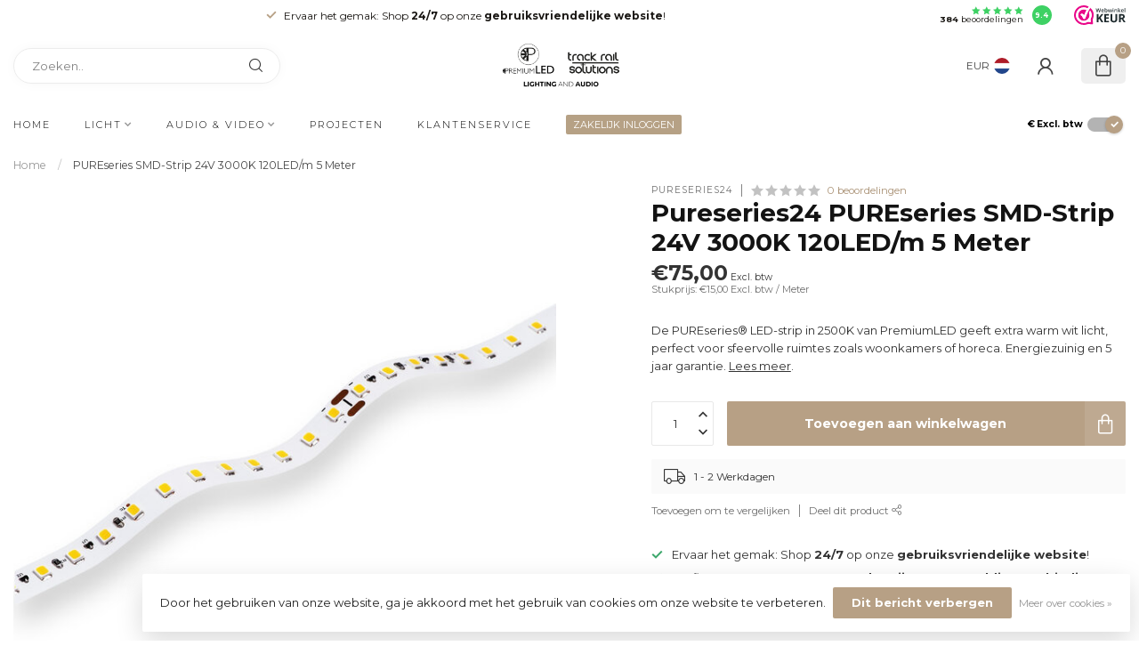

--- FILE ---
content_type: text/html;charset=utf-8
request_url: https://www.premiumled.nl/nl/pureseries-ledflex-2500k-120ledm.html
body_size: 36682
content:
<!DOCTYPE html>
<html lang="nl">
  <head>
<link rel="preconnect" href="https://cdn.webshopapp.com">
<link rel="preconnect" href="https://fonts.googleapis.com">
<link rel="preconnect" href="https://fonts.gstatic.com" crossorigin>
<!--

    Theme Proxima | v1.0.0.1912202301_1_341326
    Theme designed and created by Dyvelopment - We are true e-commerce heroes!

    For custom Lightspeed eCom development or design contact us at www.dyvelopment.com

      _____                  _                                  _   
     |  __ \                | |                                | |  
     | |  | |_   ___   _____| | ___  _ __  _ __ ___   ___ _ __ | |_ 
     | |  | | | | \ \ / / _ \ |/ _ \| '_ \| '_ ` _ \ / _ \ '_ \| __|
     | |__| | |_| |\ V /  __/ | (_) | |_) | | | | | |  __/ | | | |_ 
     |_____/ \__, | \_/ \___|_|\___/| .__/|_| |_| |_|\___|_| |_|\__|
              __/ |                 | |                             
             |___/                  |_|                             
-->


<meta charset="utf-8"/>
<!-- [START] 'blocks/head.rain' -->
<!--

  (c) 2008-2026 Lightspeed Netherlands B.V.
  http://www.lightspeedhq.com
  Generated: 17-01-2026 @ 09:03:05

-->
<link rel="canonical" href="https://www.premiumled.nl/nl/pureseries-ledflex-2500k-120ledm.html"/>
<link rel="alternate" href="https://www.premiumled.nl/nl/index.rss" type="application/rss+xml" title="Nieuwe producten"/>
<link href="https://cdn.webshopapp.com/assets/cookielaw.css?2025-02-20" rel="stylesheet" type="text/css"/>
<meta name="robots" content="noodp,noydir"/>
<meta name="google-site-verification" content="WF2m2rhLDEwYkmKZNsQQAYqFMMR2KyrraoRVuFSAgok"/>
<meta property="og:url" content="https://www.premiumled.nl/nl/pureseries-ledflex-2500k-120ledm.html?source=facebook"/>
<meta property="og:site_name" content="PremiumLED"/>
<meta property="og:title" content="PUREseries LEDFLEX 2500K 120LED/m"/>
<meta property="og:description" content="De LED Strip PUREseries hebben een minimaal spanningsverlies, uitzonderlijke kwaliteit, een goede optie voor langere lengtes en een constante lichtopbrengst."/>
<meta property="og:image" content="https://cdn.webshopapp.com/shops/341326/files/480556349/pureseries24-pureseries-smd-strip-24v-3000k-120led.jpg"/>
<script>
/* DyApps Theme Addons config */
if( !window.dyapps ){ window.dyapps = {}; }
window.dyapps.addons = {
 "enabled": true,
 "created_at": "12-10-2025 12:40:35",
 "settings": {
    "matrix_separator": ",",
    "filterGroupSwatches": [],
    "swatchesForCustomFields": [],
    "plan": {
     "can_variant_group": true,
     "can_stockify": true,
     "can_vat_switcher": true,
     "can_age_popup": false,
     "can_custom_qty": false,
     "can_data01_colors": false
    },
    "advancedVariants": {
     "enabled": false,
     "price_in_dropdown": true,
     "stockify_in_dropdown": true,
     "disable_out_of_stock": true,
     "grid_swatches_container_selector": ".dy-collection-grid-swatch-holder",
     "grid_swatches_position": "left",
     "grid_swatches_max_colors": 4,
     "grid_swatches_enabled": true,
     "variant_status_icon": false,
     "display_type": "select",
     "product_swatches_size": "default",
     "live_pricing": true
    },
    "age_popup": {
     "enabled": false,
     "logo_url": "",
     "image_footer_url": "",
     "text": {
                 
        "nl": {
         "content": "<h3>Bevestig je leeftijd<\/h3><p>Je moet 18 jaar of ouder zijn om deze website te bezoeken.<\/p>",
         "content_no": "<h3>Sorry!<\/h3><p>Je kunt deze website helaas niet bezoeken.<\/p>",
         "button_yes": "Ik ben 18 jaar of ouder",
         "button_no": "Ik ben jonger dan 18",
        } ,          
        "en": {
         "content": "<h3>Confirm your age<\/h3><p>You must be over the age of 18 to enter this website.<\/p>",
         "content_no": "<h3>Sorry!<\/h3><p>Unfortunately you cannot access this website.<\/p>",
         "button_yes": "I am 18 years or older",
         "button_no": "I am under 18",
        }        }
    },
    "stockify": {
     "enabled": false,
     "stock_trigger_type": "outofstock",
     "optin_policy": false,
     "api": "https://my.dyapps.io/api/public/c1a3e100aa/stockify/subscribe",
     "text": {
                 
        "nl": {
         "email_placeholder": "Jouw e-mailadres",
         "button_trigger": "Geef me een seintje bij voorraad",
         "button_submit": "Houd me op de hoogte!",
         "title": "Laat je e-mailadres achter",
         "desc": "Helaas is dit product momenteel uitverkocht. Laat je e-mailadres achter en we sturen je een e-mail wanneer het product weer beschikbaar is.",
         "bottom_text": "We gebruiken je gegevens alleen voor deze email. Meer info in onze <a href=\"\/service\/privacy-policy\/\" target=\"_blank\">privacy policy<\/a>."
        } ,          
        "en": {
         "email_placeholder": "Your email address",
         "button_trigger": "Notify me when back in stock",
         "button_submit": "Keep me updated!",
         "title": "Leave your email address",
         "desc": "Unfortunately this item is out of stock right now. Leave your email address below and we'll send you an email when the item is available again.",
         "bottom_text": "We use your data to send this email. Read more in our <a href=\"\/service\/privacy-policy\/\" target=\"_blank\">privacy policy<\/a>."
        }        }
    },
    "categoryBanners": {
     "enabled": true,
     "mobile_breakpoint": "576px",
     "category_banner": {"11793376":606,"11951381":606,"11951382":606,"11951380":606,"12280725":606,"12283102":606,"11804653":681,"12092001":682,"12316088":687,"11818006":689,"12321664":689,"12321665":689,"11818013":689,"":689,"11818007":689,"12323500":689,"12323507":689,"12323501":689,"12323502":689,"12323506":689,"12323504":689,"11793277":689,"12321249":689,"12316092":689,"11807220":689,"12323491":689,"12323492":689,"12323493":689,"12323494":689,"12323495":689,"12323488":689,"12323489":689,"12323490":689,"12323496":689,"11804655":689,"12323484":689,"12116706":688,"11812772":688,"11793581":688,"12323482":688,"12323483":688,"12371600":688,"12323508":798,"12323509":798,"12323510":798,"11798544":804,"11804652":804,"12390709":804},
     "banners": {
        
        "606": {
                        
         "nl": { "desktop_image_url": "https://cdn.webshopapp.com/shops/341326/files/450219799/monitor-audio-banner.jpg", "mobile_image_url": "https://cdn.webshopapp.com/shops/341326/files/450219799/monitor-audio-banner.jpg",  "link_url": "https://www.premiumled.nl/nl/audio-video/monitor-audio/subwoofers/",  "target": "_blank"},               
         "en": { "desktop_image_url": "https://cdn.webshopapp.com/shops/341326/files/450546944/monitor-audio-banner-engels.jpg", "mobile_image_url": "https://cdn.webshopapp.com/shops/341326/files/450546944/monitor-audio-banner-engels.jpg",  "link_url": "https://www.premiumled.nl/en/audio-video/monitor-audio/subwoofers/",  "target": "_blank"}    
        },     
        "681": {
                        
         "nl": { "desktop_image_url": "https://cdn.webshopapp.com/shops/341326/files/453146709/e-series-banner.jpg", "mobile_image_url": "https://cdn.webshopapp.com/shops/341326/files/453146709/e-series-banner.jpg",  "link_url": "https://www.premiumled.nl/nl/licht/lijn-verlichting/led-controllers/",  "target": "_blank"},                
        },     
        "682": {
                        
         "nl": { "desktop_image_url": "https://cdn.webshopapp.com/shops/341326/files/453155988/a-series-pro-banner.jpg", "mobile_image_url": "https://cdn.webshopapp.com/shops/341326/files/453155988/a-series-pro-banner.jpg",  "link_url": "https://www.premiumled.nl/nl/licht/lijn-verlichting/led-afstandsbedieningen/",  "target": "_blank"},                
        },     
        "687": {
                        
         "nl": { "desktop_image_url": "https://cdn.webshopapp.com/shops/341326/files/453282637/misaro-banner.jpg", "mobile_image_url": "https://cdn.webshopapp.com/shops/341326/files/453282637/misaro-banner.jpg",  "link_url": "https://www.premiumled.nl/nl/licht/inbouwspots/cabinet-inbouwspots/",  "target": "_blank"},                
        },     
        "688": {
                        
         "nl": { "desktop_image_url": "https://cdn.webshopapp.com/shops/341326/files/453434104/plejd-banner-nieuw.jpg", "mobile_image_url": "https://cdn.webshopapp.com/shops/341326/files/453434104/plejd-banner-nieuw.jpg",  "link_url": "",  "target": "_blank"},                
        },     
        "689": {
                        
         "nl": { "desktop_image_url": "https://cdn.webshopapp.com/shops/341326/files/453438018/banner-installateur.jpg", "mobile_image_url": "https://cdn.webshopapp.com/shops/341326/files/453438018/banner-installateur.jpg",  "link_url": "https://www.premiumled.nl/nl/service/",  "target": "_blank"},                
        },     
        "746": {
                        
         "nl": { "desktop_image_url": "https://cdn.webshopapp.com/shops/341326/files/455880779/interieur-designer-banner.jpg", "mobile_image_url": "https://cdn.webshopapp.com/shops/341326/files/455880779/interieur-designer-banner.jpg",  "link_url": "https://www.premiumled.nl/nl/service/",  "target": "_blank"},                
        },     
        "798": {
                        
         "nl": { "desktop_image_url": "https://cdn.webshopapp.com/shops/341326/files/458879642/ground-banner1.jpg", "mobile_image_url": "https://cdn.webshopapp.com/shops/341326/files/458879642/ground-banner1.jpg",  "link_url": "https://www.premiumled.nl/nl/licht/tuinverlichting/grondspots/",  "target": "_blank"},                
        },     
        "804": {
                        
         "nl": { "desktop_image_url": "https://cdn.webshopapp.com/shops/341326/files/459930228/3d-banner.png", "mobile_image_url": "https://cdn.webshopapp.com/shops/341326/files/459930228/3d-banner.png",  "link_url": "https://www.premiumled.nl/nl/licht/lijn-verlichting/led-neon-flex/",  "target": "_blank"},                
        }       }
    }
 },
 "swatches": {
 "default": {"is_default": true, "type": "multi", "values": {"background-size": "10px 10px", "background-position": "0 0, 0 5px, 5px -5px, -5px 0px", "background-image": "linear-gradient(45deg, rgba(100,100,100,0.3) 25%, transparent 25%),  linear-gradient(-45deg, rgba(100,100,100,0.3) 25%, transparent 25%),  linear-gradient(45deg, transparent 75%, rgba(100,100,100,0.3) 75%),  linear-gradient(-45deg, transparent 75%, rgba(100,100,100,0.3) 75%)"}} ,   }
};
</script>
<script>
<script type="application/ld+json">
{
    "@context": "https://schema.org",
    "@type": "LocalBusiness",
    "@id": "https://www.premiumled.nl/#org",
    "name": "PremiumLED",
    "url": "https://www.premiumled.nl",
    "telephone": "+31-71-3645335",
    "address": {
        "@type": "PostalAddress",
        "streetAddress": "Touwbaan 34",
        "postalCode": "2352CZ",
        "addressLocality": "Leiderdorp",
        "addressCountry": "NL"
    },
    "image": "https://cdn.webshopapp.com/shops/341326/themes/183099/v/2333666/assets/logo.png?20240530123809",
    "logo": "https://cdn.webshopapp.com/shops/341326/themes/183099/v/2333666/assets/logo.png?20240530123809",
    "openingHoursSpecification": [{
        "@type": "OpeningHoursSpecification",
        "dayOfWeek": ["Monday","Tuesday","Wednesday","Thursday","Friday"],
        "opens": "08:00",
        "closes": "17:00"
    }]
}
</script>
</script>
<!--[if lt IE 9]>
<script src="https://cdn.webshopapp.com/assets/html5shiv.js?2025-02-20"></script>
<![endif]-->
<!-- [END] 'blocks/head.rain' -->

<title>PUREseries LEDFLEX 2500K 120LED/m - PremiumLED</title>

<meta name="dyapps-addons-enabled" content="true">
<meta name="dyapps-addons-version" content="2022081001">
<meta name="dyapps-theme-name" content="Proxima">
<meta name="dyapps-theme-editor" content="true">

<meta name="description" content="De LED Strip PUREseries hebben een minimaal spanningsverlies, uitzonderlijke kwaliteit, een goede optie voor langere lengtes en een constante lichtopbrengst." />
<meta name="keywords" content="Pureseries24, PUREseries, SMD-Strip, 24V, 3000K, 120LED/m, 5, Meter, PremiumLED, Premium LED, LED Premium, Verlichting, Armaturen, Spots, inbouw spots, DALI, Lutron, Zigbee, Philips Hue, LED Panelen, LED Strips, LED Strip, Verlichting armaturen, Desi" />

<meta http-equiv="X-UA-Compatible" content="IE=edge">
<meta name="viewport" content="width=device-width, initial-scale=1">

<link rel="shortcut icon" href="https://cdn.webshopapp.com/shops/341326/themes/183099/v/1689708/assets/favicon.ico?20231221121431" type="image/x-icon" />
<link rel="preload" as="image" href="https://cdn.webshopapp.com/shops/341326/themes/183099/v/2333666/assets/logo.png?20240530123809">


	<link rel="preload" as="image" href="https://cdn.webshopapp.com/shops/341326/files/480556349/650x650x1/pureseries24-pureseries-smd-strip-24v-3000k-120led.jpg">

<script src="https://cdn.webshopapp.com/shops/341326/themes/183099/assets/jquery-1-12-4-min.js?20260106055757" defer></script>
<script>if(navigator.userAgent.indexOf("MSIE ") > -1 || navigator.userAgent.indexOf("Trident/") > -1) { document.write('<script src="https://cdn.webshopapp.com/shops/341326/themes/183099/assets/intersection-observer-polyfill.js?20260106055757">\x3C/script>') }</script>

<style>/*!
 * Bootstrap Reboot v4.6.1 (https://getbootstrap.com/)
 * Copyright 2011-2021 The Bootstrap Authors
 * Copyright 2011-2021 Twitter, Inc.
 * Licensed under MIT (https://github.com/twbs/bootstrap/blob/main/LICENSE)
 * Forked from Normalize.css, licensed MIT (https://github.com/necolas/normalize.css/blob/master/LICENSE.md)
 */*,*::before,*::after{box-sizing:border-box}html{font-family:sans-serif;line-height:1.15;-webkit-text-size-adjust:100%;-webkit-tap-highlight-color:rgba(0,0,0,0)}article,aside,figcaption,figure,footer,header,hgroup,main,nav,section{display:block}body{margin:0;font-family:-apple-system,BlinkMacSystemFont,"Segoe UI",Roboto,"Helvetica Neue",Arial,"Noto Sans","Liberation Sans",sans-serif,"Apple Color Emoji","Segoe UI Emoji","Segoe UI Symbol","Noto Color Emoji";font-size:1rem;font-weight:400;line-height:1.42857143;color:#212529;text-align:left;background-color:#fff}[tabindex="-1"]:focus:not(:focus-visible){outline:0 !important}hr{box-sizing:content-box;height:0;overflow:visible}h1,h2,h3,h4,h5,h6{margin-top:0;margin-bottom:.5rem}p{margin-top:0;margin-bottom:1rem}abbr[title],abbr[data-original-title]{text-decoration:underline;text-decoration:underline dotted;cursor:help;border-bottom:0;text-decoration-skip-ink:none}address{margin-bottom:1rem;font-style:normal;line-height:inherit}ol,ul,dl{margin-top:0;margin-bottom:1rem}ol ol,ul ul,ol ul,ul ol{margin-bottom:0}dt{font-weight:700}dd{margin-bottom:.5rem;margin-left:0}blockquote{margin:0 0 1rem}b,strong{font-weight:bolder}small{font-size:80%}sub,sup{position:relative;font-size:75%;line-height:0;vertical-align:baseline}sub{bottom:-0.25em}sup{top:-0.5em}a{color:#007bff;text-decoration:none;background-color:transparent}a:hover{color:#0056b3;text-decoration:underline}a:not([href]):not([class]){color:inherit;text-decoration:none}a:not([href]):not([class]):hover{color:inherit;text-decoration:none}pre,code,kbd,samp{font-family:SFMono-Regular,Menlo,Monaco,Consolas,"Liberation Mono","Courier New",monospace;font-size:1em}pre{margin-top:0;margin-bottom:1rem;overflow:auto;-ms-overflow-style:scrollbar}figure{margin:0 0 1rem}img{vertical-align:middle;border-style:none}svg{overflow:hidden;vertical-align:middle}table{border-collapse:collapse}caption{padding-top:.75rem;padding-bottom:.75rem;color:#6c757d;text-align:left;caption-side:bottom}th{text-align:inherit;text-align:-webkit-match-parent}label{display:inline-block;margin-bottom:.5rem}button{border-radius:0}button:focus:not(:focus-visible){outline:0}input,button,select,optgroup,textarea{margin:0;font-family:inherit;font-size:inherit;line-height:inherit}button,input{overflow:visible}button,select{text-transform:none}[role=button]{cursor:pointer}select{word-wrap:normal}button,[type=button],[type=reset],[type=submit]{-webkit-appearance:button}button:not(:disabled),[type=button]:not(:disabled),[type=reset]:not(:disabled),[type=submit]:not(:disabled){cursor:pointer}button::-moz-focus-inner,[type=button]::-moz-focus-inner,[type=reset]::-moz-focus-inner,[type=submit]::-moz-focus-inner{padding:0;border-style:none}input[type=radio],input[type=checkbox]{box-sizing:border-box;padding:0}textarea{overflow:auto;resize:vertical}fieldset{min-width:0;padding:0;margin:0;border:0}legend{display:block;width:100%;max-width:100%;padding:0;margin-bottom:.5rem;font-size:1.5rem;line-height:inherit;color:inherit;white-space:normal}progress{vertical-align:baseline}[type=number]::-webkit-inner-spin-button,[type=number]::-webkit-outer-spin-button{height:auto}[type=search]{outline-offset:-2px;-webkit-appearance:none}[type=search]::-webkit-search-decoration{-webkit-appearance:none}::-webkit-file-upload-button{font:inherit;-webkit-appearance:button}output{display:inline-block}summary{display:list-item;cursor:pointer}template{display:none}[hidden]{display:none !important}/*!
 * Bootstrap Grid v4.6.1 (https://getbootstrap.com/)
 * Copyright 2011-2021 The Bootstrap Authors
 * Copyright 2011-2021 Twitter, Inc.
 * Licensed under MIT (https://github.com/twbs/bootstrap/blob/main/LICENSE)
 */html{box-sizing:border-box;-ms-overflow-style:scrollbar}*,*::before,*::after{box-sizing:inherit}.container,.container-fluid,.container-xl,.container-lg,.container-md,.container-sm{width:100%;padding-right:15px;padding-left:15px;margin-right:auto;margin-left:auto}@media(min-width: 576px){.container-sm,.container{max-width:540px}}@media(min-width: 768px){.container-md,.container-sm,.container{max-width:720px}}@media(min-width: 992px){.container-lg,.container-md,.container-sm,.container{max-width:960px}}@media(min-width: 1200px){.container-xl,.container-lg,.container-md,.container-sm,.container{max-width:1140px}}.row{display:flex;flex-wrap:wrap;margin-right:-15px;margin-left:-15px}.no-gutters{margin-right:0;margin-left:0}.no-gutters>.col,.no-gutters>[class*=col-]{padding-right:0;padding-left:0}.col-xl,.col-xl-auto,.col-xl-12,.col-xl-11,.col-xl-10,.col-xl-9,.col-xl-8,.col-xl-7,.col-xl-6,.col-xl-5,.col-xl-4,.col-xl-3,.col-xl-2,.col-xl-1,.col-lg,.col-lg-auto,.col-lg-12,.col-lg-11,.col-lg-10,.col-lg-9,.col-lg-8,.col-lg-7,.col-lg-6,.col-lg-5,.col-lg-4,.col-lg-3,.col-lg-2,.col-lg-1,.col-md,.col-md-auto,.col-md-12,.col-md-11,.col-md-10,.col-md-9,.col-md-8,.col-md-7,.col-md-6,.col-md-5,.col-md-4,.col-md-3,.col-md-2,.col-md-1,.col-sm,.col-sm-auto,.col-sm-12,.col-sm-11,.col-sm-10,.col-sm-9,.col-sm-8,.col-sm-7,.col-sm-6,.col-sm-5,.col-sm-4,.col-sm-3,.col-sm-2,.col-sm-1,.col,.col-auto,.col-12,.col-11,.col-10,.col-9,.col-8,.col-7,.col-6,.col-5,.col-4,.col-3,.col-2,.col-1{position:relative;width:100%;padding-right:15px;padding-left:15px}.col{flex-basis:0;flex-grow:1;max-width:100%}.row-cols-1>*{flex:0 0 100%;max-width:100%}.row-cols-2>*{flex:0 0 50%;max-width:50%}.row-cols-3>*{flex:0 0 33.3333333333%;max-width:33.3333333333%}.row-cols-4>*{flex:0 0 25%;max-width:25%}.row-cols-5>*{flex:0 0 20%;max-width:20%}.row-cols-6>*{flex:0 0 16.6666666667%;max-width:16.6666666667%}.col-auto{flex:0 0 auto;width:auto;max-width:100%}.col-1{flex:0 0 8.33333333%;max-width:8.33333333%}.col-2{flex:0 0 16.66666667%;max-width:16.66666667%}.col-3{flex:0 0 25%;max-width:25%}.col-4{flex:0 0 33.33333333%;max-width:33.33333333%}.col-5{flex:0 0 41.66666667%;max-width:41.66666667%}.col-6{flex:0 0 50%;max-width:50%}.col-7{flex:0 0 58.33333333%;max-width:58.33333333%}.col-8{flex:0 0 66.66666667%;max-width:66.66666667%}.col-9{flex:0 0 75%;max-width:75%}.col-10{flex:0 0 83.33333333%;max-width:83.33333333%}.col-11{flex:0 0 91.66666667%;max-width:91.66666667%}.col-12{flex:0 0 100%;max-width:100%}.order-first{order:-1}.order-last{order:13}.order-0{order:0}.order-1{order:1}.order-2{order:2}.order-3{order:3}.order-4{order:4}.order-5{order:5}.order-6{order:6}.order-7{order:7}.order-8{order:8}.order-9{order:9}.order-10{order:10}.order-11{order:11}.order-12{order:12}.offset-1{margin-left:8.33333333%}.offset-2{margin-left:16.66666667%}.offset-3{margin-left:25%}.offset-4{margin-left:33.33333333%}.offset-5{margin-left:41.66666667%}.offset-6{margin-left:50%}.offset-7{margin-left:58.33333333%}.offset-8{margin-left:66.66666667%}.offset-9{margin-left:75%}.offset-10{margin-left:83.33333333%}.offset-11{margin-left:91.66666667%}@media(min-width: 576px){.col-sm{flex-basis:0;flex-grow:1;max-width:100%}.row-cols-sm-1>*{flex:0 0 100%;max-width:100%}.row-cols-sm-2>*{flex:0 0 50%;max-width:50%}.row-cols-sm-3>*{flex:0 0 33.3333333333%;max-width:33.3333333333%}.row-cols-sm-4>*{flex:0 0 25%;max-width:25%}.row-cols-sm-5>*{flex:0 0 20%;max-width:20%}.row-cols-sm-6>*{flex:0 0 16.6666666667%;max-width:16.6666666667%}.col-sm-auto{flex:0 0 auto;width:auto;max-width:100%}.col-sm-1{flex:0 0 8.33333333%;max-width:8.33333333%}.col-sm-2{flex:0 0 16.66666667%;max-width:16.66666667%}.col-sm-3{flex:0 0 25%;max-width:25%}.col-sm-4{flex:0 0 33.33333333%;max-width:33.33333333%}.col-sm-5{flex:0 0 41.66666667%;max-width:41.66666667%}.col-sm-6{flex:0 0 50%;max-width:50%}.col-sm-7{flex:0 0 58.33333333%;max-width:58.33333333%}.col-sm-8{flex:0 0 66.66666667%;max-width:66.66666667%}.col-sm-9{flex:0 0 75%;max-width:75%}.col-sm-10{flex:0 0 83.33333333%;max-width:83.33333333%}.col-sm-11{flex:0 0 91.66666667%;max-width:91.66666667%}.col-sm-12{flex:0 0 100%;max-width:100%}.order-sm-first{order:-1}.order-sm-last{order:13}.order-sm-0{order:0}.order-sm-1{order:1}.order-sm-2{order:2}.order-sm-3{order:3}.order-sm-4{order:4}.order-sm-5{order:5}.order-sm-6{order:6}.order-sm-7{order:7}.order-sm-8{order:8}.order-sm-9{order:9}.order-sm-10{order:10}.order-sm-11{order:11}.order-sm-12{order:12}.offset-sm-0{margin-left:0}.offset-sm-1{margin-left:8.33333333%}.offset-sm-2{margin-left:16.66666667%}.offset-sm-3{margin-left:25%}.offset-sm-4{margin-left:33.33333333%}.offset-sm-5{margin-left:41.66666667%}.offset-sm-6{margin-left:50%}.offset-sm-7{margin-left:58.33333333%}.offset-sm-8{margin-left:66.66666667%}.offset-sm-9{margin-left:75%}.offset-sm-10{margin-left:83.33333333%}.offset-sm-11{margin-left:91.66666667%}}@media(min-width: 768px){.col-md{flex-basis:0;flex-grow:1;max-width:100%}.row-cols-md-1>*{flex:0 0 100%;max-width:100%}.row-cols-md-2>*{flex:0 0 50%;max-width:50%}.row-cols-md-3>*{flex:0 0 33.3333333333%;max-width:33.3333333333%}.row-cols-md-4>*{flex:0 0 25%;max-width:25%}.row-cols-md-5>*{flex:0 0 20%;max-width:20%}.row-cols-md-6>*{flex:0 0 16.6666666667%;max-width:16.6666666667%}.col-md-auto{flex:0 0 auto;width:auto;max-width:100%}.col-md-1{flex:0 0 8.33333333%;max-width:8.33333333%}.col-md-2{flex:0 0 16.66666667%;max-width:16.66666667%}.col-md-3{flex:0 0 25%;max-width:25%}.col-md-4{flex:0 0 33.33333333%;max-width:33.33333333%}.col-md-5{flex:0 0 41.66666667%;max-width:41.66666667%}.col-md-6{flex:0 0 50%;max-width:50%}.col-md-7{flex:0 0 58.33333333%;max-width:58.33333333%}.col-md-8{flex:0 0 66.66666667%;max-width:66.66666667%}.col-md-9{flex:0 0 75%;max-width:75%}.col-md-10{flex:0 0 83.33333333%;max-width:83.33333333%}.col-md-11{flex:0 0 91.66666667%;max-width:91.66666667%}.col-md-12{flex:0 0 100%;max-width:100%}.order-md-first{order:-1}.order-md-last{order:13}.order-md-0{order:0}.order-md-1{order:1}.order-md-2{order:2}.order-md-3{order:3}.order-md-4{order:4}.order-md-5{order:5}.order-md-6{order:6}.order-md-7{order:7}.order-md-8{order:8}.order-md-9{order:9}.order-md-10{order:10}.order-md-11{order:11}.order-md-12{order:12}.offset-md-0{margin-left:0}.offset-md-1{margin-left:8.33333333%}.offset-md-2{margin-left:16.66666667%}.offset-md-3{margin-left:25%}.offset-md-4{margin-left:33.33333333%}.offset-md-5{margin-left:41.66666667%}.offset-md-6{margin-left:50%}.offset-md-7{margin-left:58.33333333%}.offset-md-8{margin-left:66.66666667%}.offset-md-9{margin-left:75%}.offset-md-10{margin-left:83.33333333%}.offset-md-11{margin-left:91.66666667%}}@media(min-width: 992px){.col-lg{flex-basis:0;flex-grow:1;max-width:100%}.row-cols-lg-1>*{flex:0 0 100%;max-width:100%}.row-cols-lg-2>*{flex:0 0 50%;max-width:50%}.row-cols-lg-3>*{flex:0 0 33.3333333333%;max-width:33.3333333333%}.row-cols-lg-4>*{flex:0 0 25%;max-width:25%}.row-cols-lg-5>*{flex:0 0 20%;max-width:20%}.row-cols-lg-6>*{flex:0 0 16.6666666667%;max-width:16.6666666667%}.col-lg-auto{flex:0 0 auto;width:auto;max-width:100%}.col-lg-1{flex:0 0 8.33333333%;max-width:8.33333333%}.col-lg-2{flex:0 0 16.66666667%;max-width:16.66666667%}.col-lg-3{flex:0 0 25%;max-width:25%}.col-lg-4{flex:0 0 33.33333333%;max-width:33.33333333%}.col-lg-5{flex:0 0 41.66666667%;max-width:41.66666667%}.col-lg-6{flex:0 0 50%;max-width:50%}.col-lg-7{flex:0 0 58.33333333%;max-width:58.33333333%}.col-lg-8{flex:0 0 66.66666667%;max-width:66.66666667%}.col-lg-9{flex:0 0 75%;max-width:75%}.col-lg-10{flex:0 0 83.33333333%;max-width:83.33333333%}.col-lg-11{flex:0 0 91.66666667%;max-width:91.66666667%}.col-lg-12{flex:0 0 100%;max-width:100%}.order-lg-first{order:-1}.order-lg-last{order:13}.order-lg-0{order:0}.order-lg-1{order:1}.order-lg-2{order:2}.order-lg-3{order:3}.order-lg-4{order:4}.order-lg-5{order:5}.order-lg-6{order:6}.order-lg-7{order:7}.order-lg-8{order:8}.order-lg-9{order:9}.order-lg-10{order:10}.order-lg-11{order:11}.order-lg-12{order:12}.offset-lg-0{margin-left:0}.offset-lg-1{margin-left:8.33333333%}.offset-lg-2{margin-left:16.66666667%}.offset-lg-3{margin-left:25%}.offset-lg-4{margin-left:33.33333333%}.offset-lg-5{margin-left:41.66666667%}.offset-lg-6{margin-left:50%}.offset-lg-7{margin-left:58.33333333%}.offset-lg-8{margin-left:66.66666667%}.offset-lg-9{margin-left:75%}.offset-lg-10{margin-left:83.33333333%}.offset-lg-11{margin-left:91.66666667%}}@media(min-width: 1200px){.col-xl{flex-basis:0;flex-grow:1;max-width:100%}.row-cols-xl-1>*{flex:0 0 100%;max-width:100%}.row-cols-xl-2>*{flex:0 0 50%;max-width:50%}.row-cols-xl-3>*{flex:0 0 33.3333333333%;max-width:33.3333333333%}.row-cols-xl-4>*{flex:0 0 25%;max-width:25%}.row-cols-xl-5>*{flex:0 0 20%;max-width:20%}.row-cols-xl-6>*{flex:0 0 16.6666666667%;max-width:16.6666666667%}.col-xl-auto{flex:0 0 auto;width:auto;max-width:100%}.col-xl-1{flex:0 0 8.33333333%;max-width:8.33333333%}.col-xl-2{flex:0 0 16.66666667%;max-width:16.66666667%}.col-xl-3{flex:0 0 25%;max-width:25%}.col-xl-4{flex:0 0 33.33333333%;max-width:33.33333333%}.col-xl-5{flex:0 0 41.66666667%;max-width:41.66666667%}.col-xl-6{flex:0 0 50%;max-width:50%}.col-xl-7{flex:0 0 58.33333333%;max-width:58.33333333%}.col-xl-8{flex:0 0 66.66666667%;max-width:66.66666667%}.col-xl-9{flex:0 0 75%;max-width:75%}.col-xl-10{flex:0 0 83.33333333%;max-width:83.33333333%}.col-xl-11{flex:0 0 91.66666667%;max-width:91.66666667%}.col-xl-12{flex:0 0 100%;max-width:100%}.order-xl-first{order:-1}.order-xl-last{order:13}.order-xl-0{order:0}.order-xl-1{order:1}.order-xl-2{order:2}.order-xl-3{order:3}.order-xl-4{order:4}.order-xl-5{order:5}.order-xl-6{order:6}.order-xl-7{order:7}.order-xl-8{order:8}.order-xl-9{order:9}.order-xl-10{order:10}.order-xl-11{order:11}.order-xl-12{order:12}.offset-xl-0{margin-left:0}.offset-xl-1{margin-left:8.33333333%}.offset-xl-2{margin-left:16.66666667%}.offset-xl-3{margin-left:25%}.offset-xl-4{margin-left:33.33333333%}.offset-xl-5{margin-left:41.66666667%}.offset-xl-6{margin-left:50%}.offset-xl-7{margin-left:58.33333333%}.offset-xl-8{margin-left:66.66666667%}.offset-xl-9{margin-left:75%}.offset-xl-10{margin-left:83.33333333%}.offset-xl-11{margin-left:91.66666667%}}.d-none{display:none !important}.d-inline{display:inline !important}.d-inline-block{display:inline-block !important}.d-block{display:block !important}.d-table{display:table !important}.d-table-row{display:table-row !important}.d-table-cell{display:table-cell !important}.d-flex{display:flex !important}.d-inline-flex{display:inline-flex !important}@media(min-width: 576px){.d-sm-none{display:none !important}.d-sm-inline{display:inline !important}.d-sm-inline-block{display:inline-block !important}.d-sm-block{display:block !important}.d-sm-table{display:table !important}.d-sm-table-row{display:table-row !important}.d-sm-table-cell{display:table-cell !important}.d-sm-flex{display:flex !important}.d-sm-inline-flex{display:inline-flex !important}}@media(min-width: 768px){.d-md-none{display:none !important}.d-md-inline{display:inline !important}.d-md-inline-block{display:inline-block !important}.d-md-block{display:block !important}.d-md-table{display:table !important}.d-md-table-row{display:table-row !important}.d-md-table-cell{display:table-cell !important}.d-md-flex{display:flex !important}.d-md-inline-flex{display:inline-flex !important}}@media(min-width: 992px){.d-lg-none{display:none !important}.d-lg-inline{display:inline !important}.d-lg-inline-block{display:inline-block !important}.d-lg-block{display:block !important}.d-lg-table{display:table !important}.d-lg-table-row{display:table-row !important}.d-lg-table-cell{display:table-cell !important}.d-lg-flex{display:flex !important}.d-lg-inline-flex{display:inline-flex !important}}@media(min-width: 1200px){.d-xl-none{display:none !important}.d-xl-inline{display:inline !important}.d-xl-inline-block{display:inline-block !important}.d-xl-block{display:block !important}.d-xl-table{display:table !important}.d-xl-table-row{display:table-row !important}.d-xl-table-cell{display:table-cell !important}.d-xl-flex{display:flex !important}.d-xl-inline-flex{display:inline-flex !important}}@media print{.d-print-none{display:none !important}.d-print-inline{display:inline !important}.d-print-inline-block{display:inline-block !important}.d-print-block{display:block !important}.d-print-table{display:table !important}.d-print-table-row{display:table-row !important}.d-print-table-cell{display:table-cell !important}.d-print-flex{display:flex !important}.d-print-inline-flex{display:inline-flex !important}}.flex-row{flex-direction:row !important}.flex-column{flex-direction:column !important}.flex-row-reverse{flex-direction:row-reverse !important}.flex-column-reverse{flex-direction:column-reverse !important}.flex-wrap{flex-wrap:wrap !important}.flex-nowrap{flex-wrap:nowrap !important}.flex-wrap-reverse{flex-wrap:wrap-reverse !important}.flex-fill{flex:1 1 auto !important}.flex-grow-0{flex-grow:0 !important}.flex-grow-1{flex-grow:1 !important}.flex-shrink-0{flex-shrink:0 !important}.flex-shrink-1{flex-shrink:1 !important}.justify-content-start{justify-content:flex-start !important}.justify-content-end{justify-content:flex-end !important}.justify-content-center{justify-content:center !important}.justify-content-between{justify-content:space-between !important}.justify-content-around{justify-content:space-around !important}.align-items-start{align-items:flex-start !important}.align-items-end{align-items:flex-end !important}.align-items-center{align-items:center !important}.align-items-baseline{align-items:baseline !important}.align-items-stretch{align-items:stretch !important}.align-content-start{align-content:flex-start !important}.align-content-end{align-content:flex-end !important}.align-content-center{align-content:center !important}.align-content-between{align-content:space-between !important}.align-content-around{align-content:space-around !important}.align-content-stretch{align-content:stretch !important}.align-self-auto{align-self:auto !important}.align-self-start{align-self:flex-start !important}.align-self-end{align-self:flex-end !important}.align-self-center{align-self:center !important}.align-self-baseline{align-self:baseline !important}.align-self-stretch{align-self:stretch !important}@media(min-width: 576px){.flex-sm-row{flex-direction:row !important}.flex-sm-column{flex-direction:column !important}.flex-sm-row-reverse{flex-direction:row-reverse !important}.flex-sm-column-reverse{flex-direction:column-reverse !important}.flex-sm-wrap{flex-wrap:wrap !important}.flex-sm-nowrap{flex-wrap:nowrap !important}.flex-sm-wrap-reverse{flex-wrap:wrap-reverse !important}.flex-sm-fill{flex:1 1 auto !important}.flex-sm-grow-0{flex-grow:0 !important}.flex-sm-grow-1{flex-grow:1 !important}.flex-sm-shrink-0{flex-shrink:0 !important}.flex-sm-shrink-1{flex-shrink:1 !important}.justify-content-sm-start{justify-content:flex-start !important}.justify-content-sm-end{justify-content:flex-end !important}.justify-content-sm-center{justify-content:center !important}.justify-content-sm-between{justify-content:space-between !important}.justify-content-sm-around{justify-content:space-around !important}.align-items-sm-start{align-items:flex-start !important}.align-items-sm-end{align-items:flex-end !important}.align-items-sm-center{align-items:center !important}.align-items-sm-baseline{align-items:baseline !important}.align-items-sm-stretch{align-items:stretch !important}.align-content-sm-start{align-content:flex-start !important}.align-content-sm-end{align-content:flex-end !important}.align-content-sm-center{align-content:center !important}.align-content-sm-between{align-content:space-between !important}.align-content-sm-around{align-content:space-around !important}.align-content-sm-stretch{align-content:stretch !important}.align-self-sm-auto{align-self:auto !important}.align-self-sm-start{align-self:flex-start !important}.align-self-sm-end{align-self:flex-end !important}.align-self-sm-center{align-self:center !important}.align-self-sm-baseline{align-self:baseline !important}.align-self-sm-stretch{align-self:stretch !important}}@media(min-width: 768px){.flex-md-row{flex-direction:row !important}.flex-md-column{flex-direction:column !important}.flex-md-row-reverse{flex-direction:row-reverse !important}.flex-md-column-reverse{flex-direction:column-reverse !important}.flex-md-wrap{flex-wrap:wrap !important}.flex-md-nowrap{flex-wrap:nowrap !important}.flex-md-wrap-reverse{flex-wrap:wrap-reverse !important}.flex-md-fill{flex:1 1 auto !important}.flex-md-grow-0{flex-grow:0 !important}.flex-md-grow-1{flex-grow:1 !important}.flex-md-shrink-0{flex-shrink:0 !important}.flex-md-shrink-1{flex-shrink:1 !important}.justify-content-md-start{justify-content:flex-start !important}.justify-content-md-end{justify-content:flex-end !important}.justify-content-md-center{justify-content:center !important}.justify-content-md-between{justify-content:space-between !important}.justify-content-md-around{justify-content:space-around !important}.align-items-md-start{align-items:flex-start !important}.align-items-md-end{align-items:flex-end !important}.align-items-md-center{align-items:center !important}.align-items-md-baseline{align-items:baseline !important}.align-items-md-stretch{align-items:stretch !important}.align-content-md-start{align-content:flex-start !important}.align-content-md-end{align-content:flex-end !important}.align-content-md-center{align-content:center !important}.align-content-md-between{align-content:space-between !important}.align-content-md-around{align-content:space-around !important}.align-content-md-stretch{align-content:stretch !important}.align-self-md-auto{align-self:auto !important}.align-self-md-start{align-self:flex-start !important}.align-self-md-end{align-self:flex-end !important}.align-self-md-center{align-self:center !important}.align-self-md-baseline{align-self:baseline !important}.align-self-md-stretch{align-self:stretch !important}}@media(min-width: 992px){.flex-lg-row{flex-direction:row !important}.flex-lg-column{flex-direction:column !important}.flex-lg-row-reverse{flex-direction:row-reverse !important}.flex-lg-column-reverse{flex-direction:column-reverse !important}.flex-lg-wrap{flex-wrap:wrap !important}.flex-lg-nowrap{flex-wrap:nowrap !important}.flex-lg-wrap-reverse{flex-wrap:wrap-reverse !important}.flex-lg-fill{flex:1 1 auto !important}.flex-lg-grow-0{flex-grow:0 !important}.flex-lg-grow-1{flex-grow:1 !important}.flex-lg-shrink-0{flex-shrink:0 !important}.flex-lg-shrink-1{flex-shrink:1 !important}.justify-content-lg-start{justify-content:flex-start !important}.justify-content-lg-end{justify-content:flex-end !important}.justify-content-lg-center{justify-content:center !important}.justify-content-lg-between{justify-content:space-between !important}.justify-content-lg-around{justify-content:space-around !important}.align-items-lg-start{align-items:flex-start !important}.align-items-lg-end{align-items:flex-end !important}.align-items-lg-center{align-items:center !important}.align-items-lg-baseline{align-items:baseline !important}.align-items-lg-stretch{align-items:stretch !important}.align-content-lg-start{align-content:flex-start !important}.align-content-lg-end{align-content:flex-end !important}.align-content-lg-center{align-content:center !important}.align-content-lg-between{align-content:space-between !important}.align-content-lg-around{align-content:space-around !important}.align-content-lg-stretch{align-content:stretch !important}.align-self-lg-auto{align-self:auto !important}.align-self-lg-start{align-self:flex-start !important}.align-self-lg-end{align-self:flex-end !important}.align-self-lg-center{align-self:center !important}.align-self-lg-baseline{align-self:baseline !important}.align-self-lg-stretch{align-self:stretch !important}}@media(min-width: 1200px){.flex-xl-row{flex-direction:row !important}.flex-xl-column{flex-direction:column !important}.flex-xl-row-reverse{flex-direction:row-reverse !important}.flex-xl-column-reverse{flex-direction:column-reverse !important}.flex-xl-wrap{flex-wrap:wrap !important}.flex-xl-nowrap{flex-wrap:nowrap !important}.flex-xl-wrap-reverse{flex-wrap:wrap-reverse !important}.flex-xl-fill{flex:1 1 auto !important}.flex-xl-grow-0{flex-grow:0 !important}.flex-xl-grow-1{flex-grow:1 !important}.flex-xl-shrink-0{flex-shrink:0 !important}.flex-xl-shrink-1{flex-shrink:1 !important}.justify-content-xl-start{justify-content:flex-start !important}.justify-content-xl-end{justify-content:flex-end !important}.justify-content-xl-center{justify-content:center !important}.justify-content-xl-between{justify-content:space-between !important}.justify-content-xl-around{justify-content:space-around !important}.align-items-xl-start{align-items:flex-start !important}.align-items-xl-end{align-items:flex-end !important}.align-items-xl-center{align-items:center !important}.align-items-xl-baseline{align-items:baseline !important}.align-items-xl-stretch{align-items:stretch !important}.align-content-xl-start{align-content:flex-start !important}.align-content-xl-end{align-content:flex-end !important}.align-content-xl-center{align-content:center !important}.align-content-xl-between{align-content:space-between !important}.align-content-xl-around{align-content:space-around !important}.align-content-xl-stretch{align-content:stretch !important}.align-self-xl-auto{align-self:auto !important}.align-self-xl-start{align-self:flex-start !important}.align-self-xl-end{align-self:flex-end !important}.align-self-xl-center{align-self:center !important}.align-self-xl-baseline{align-self:baseline !important}.align-self-xl-stretch{align-self:stretch !important}}.m-0{margin:0 !important}.mt-0,.my-0{margin-top:0 !important}.mr-0,.mx-0{margin-right:0 !important}.mb-0,.my-0{margin-bottom:0 !important}.ml-0,.mx-0{margin-left:0 !important}.m-1{margin:5px !important}.mt-1,.my-1{margin-top:5px !important}.mr-1,.mx-1{margin-right:5px !important}.mb-1,.my-1{margin-bottom:5px !important}.ml-1,.mx-1{margin-left:5px !important}.m-2{margin:10px !important}.mt-2,.my-2{margin-top:10px !important}.mr-2,.mx-2{margin-right:10px !important}.mb-2,.my-2{margin-bottom:10px !important}.ml-2,.mx-2{margin-left:10px !important}.m-3{margin:15px !important}.mt-3,.my-3{margin-top:15px !important}.mr-3,.mx-3{margin-right:15px !important}.mb-3,.my-3{margin-bottom:15px !important}.ml-3,.mx-3{margin-left:15px !important}.m-4{margin:30px !important}.mt-4,.my-4{margin-top:30px !important}.mr-4,.mx-4{margin-right:30px !important}.mb-4,.my-4{margin-bottom:30px !important}.ml-4,.mx-4{margin-left:30px !important}.m-5{margin:50px !important}.mt-5,.my-5{margin-top:50px !important}.mr-5,.mx-5{margin-right:50px !important}.mb-5,.my-5{margin-bottom:50px !important}.ml-5,.mx-5{margin-left:50px !important}.m-6{margin:80px !important}.mt-6,.my-6{margin-top:80px !important}.mr-6,.mx-6{margin-right:80px !important}.mb-6,.my-6{margin-bottom:80px !important}.ml-6,.mx-6{margin-left:80px !important}.p-0{padding:0 !important}.pt-0,.py-0{padding-top:0 !important}.pr-0,.px-0{padding-right:0 !important}.pb-0,.py-0{padding-bottom:0 !important}.pl-0,.px-0{padding-left:0 !important}.p-1{padding:5px !important}.pt-1,.py-1{padding-top:5px !important}.pr-1,.px-1{padding-right:5px !important}.pb-1,.py-1{padding-bottom:5px !important}.pl-1,.px-1{padding-left:5px !important}.p-2{padding:10px !important}.pt-2,.py-2{padding-top:10px !important}.pr-2,.px-2{padding-right:10px !important}.pb-2,.py-2{padding-bottom:10px !important}.pl-2,.px-2{padding-left:10px !important}.p-3{padding:15px !important}.pt-3,.py-3{padding-top:15px !important}.pr-3,.px-3{padding-right:15px !important}.pb-3,.py-3{padding-bottom:15px !important}.pl-3,.px-3{padding-left:15px !important}.p-4{padding:30px !important}.pt-4,.py-4{padding-top:30px !important}.pr-4,.px-4{padding-right:30px !important}.pb-4,.py-4{padding-bottom:30px !important}.pl-4,.px-4{padding-left:30px !important}.p-5{padding:50px !important}.pt-5,.py-5{padding-top:50px !important}.pr-5,.px-5{padding-right:50px !important}.pb-5,.py-5{padding-bottom:50px !important}.pl-5,.px-5{padding-left:50px !important}.p-6{padding:80px !important}.pt-6,.py-6{padding-top:80px !important}.pr-6,.px-6{padding-right:80px !important}.pb-6,.py-6{padding-bottom:80px !important}.pl-6,.px-6{padding-left:80px !important}.m-n1{margin:-5px !important}.mt-n1,.my-n1{margin-top:-5px !important}.mr-n1,.mx-n1{margin-right:-5px !important}.mb-n1,.my-n1{margin-bottom:-5px !important}.ml-n1,.mx-n1{margin-left:-5px !important}.m-n2{margin:-10px !important}.mt-n2,.my-n2{margin-top:-10px !important}.mr-n2,.mx-n2{margin-right:-10px !important}.mb-n2,.my-n2{margin-bottom:-10px !important}.ml-n2,.mx-n2{margin-left:-10px !important}.m-n3{margin:-15px !important}.mt-n3,.my-n3{margin-top:-15px !important}.mr-n3,.mx-n3{margin-right:-15px !important}.mb-n3,.my-n3{margin-bottom:-15px !important}.ml-n3,.mx-n3{margin-left:-15px !important}.m-n4{margin:-30px !important}.mt-n4,.my-n4{margin-top:-30px !important}.mr-n4,.mx-n4{margin-right:-30px !important}.mb-n4,.my-n4{margin-bottom:-30px !important}.ml-n4,.mx-n4{margin-left:-30px !important}.m-n5{margin:-50px !important}.mt-n5,.my-n5{margin-top:-50px !important}.mr-n5,.mx-n5{margin-right:-50px !important}.mb-n5,.my-n5{margin-bottom:-50px !important}.ml-n5,.mx-n5{margin-left:-50px !important}.m-n6{margin:-80px !important}.mt-n6,.my-n6{margin-top:-80px !important}.mr-n6,.mx-n6{margin-right:-80px !important}.mb-n6,.my-n6{margin-bottom:-80px !important}.ml-n6,.mx-n6{margin-left:-80px !important}.m-auto{margin:auto !important}.mt-auto,.my-auto{margin-top:auto !important}.mr-auto,.mx-auto{margin-right:auto !important}.mb-auto,.my-auto{margin-bottom:auto !important}.ml-auto,.mx-auto{margin-left:auto !important}@media(min-width: 576px){.m-sm-0{margin:0 !important}.mt-sm-0,.my-sm-0{margin-top:0 !important}.mr-sm-0,.mx-sm-0{margin-right:0 !important}.mb-sm-0,.my-sm-0{margin-bottom:0 !important}.ml-sm-0,.mx-sm-0{margin-left:0 !important}.m-sm-1{margin:5px !important}.mt-sm-1,.my-sm-1{margin-top:5px !important}.mr-sm-1,.mx-sm-1{margin-right:5px !important}.mb-sm-1,.my-sm-1{margin-bottom:5px !important}.ml-sm-1,.mx-sm-1{margin-left:5px !important}.m-sm-2{margin:10px !important}.mt-sm-2,.my-sm-2{margin-top:10px !important}.mr-sm-2,.mx-sm-2{margin-right:10px !important}.mb-sm-2,.my-sm-2{margin-bottom:10px !important}.ml-sm-2,.mx-sm-2{margin-left:10px !important}.m-sm-3{margin:15px !important}.mt-sm-3,.my-sm-3{margin-top:15px !important}.mr-sm-3,.mx-sm-3{margin-right:15px !important}.mb-sm-3,.my-sm-3{margin-bottom:15px !important}.ml-sm-3,.mx-sm-3{margin-left:15px !important}.m-sm-4{margin:30px !important}.mt-sm-4,.my-sm-4{margin-top:30px !important}.mr-sm-4,.mx-sm-4{margin-right:30px !important}.mb-sm-4,.my-sm-4{margin-bottom:30px !important}.ml-sm-4,.mx-sm-4{margin-left:30px !important}.m-sm-5{margin:50px !important}.mt-sm-5,.my-sm-5{margin-top:50px !important}.mr-sm-5,.mx-sm-5{margin-right:50px !important}.mb-sm-5,.my-sm-5{margin-bottom:50px !important}.ml-sm-5,.mx-sm-5{margin-left:50px !important}.m-sm-6{margin:80px !important}.mt-sm-6,.my-sm-6{margin-top:80px !important}.mr-sm-6,.mx-sm-6{margin-right:80px !important}.mb-sm-6,.my-sm-6{margin-bottom:80px !important}.ml-sm-6,.mx-sm-6{margin-left:80px !important}.p-sm-0{padding:0 !important}.pt-sm-0,.py-sm-0{padding-top:0 !important}.pr-sm-0,.px-sm-0{padding-right:0 !important}.pb-sm-0,.py-sm-0{padding-bottom:0 !important}.pl-sm-0,.px-sm-0{padding-left:0 !important}.p-sm-1{padding:5px !important}.pt-sm-1,.py-sm-1{padding-top:5px !important}.pr-sm-1,.px-sm-1{padding-right:5px !important}.pb-sm-1,.py-sm-1{padding-bottom:5px !important}.pl-sm-1,.px-sm-1{padding-left:5px !important}.p-sm-2{padding:10px !important}.pt-sm-2,.py-sm-2{padding-top:10px !important}.pr-sm-2,.px-sm-2{padding-right:10px !important}.pb-sm-2,.py-sm-2{padding-bottom:10px !important}.pl-sm-2,.px-sm-2{padding-left:10px !important}.p-sm-3{padding:15px !important}.pt-sm-3,.py-sm-3{padding-top:15px !important}.pr-sm-3,.px-sm-3{padding-right:15px !important}.pb-sm-3,.py-sm-3{padding-bottom:15px !important}.pl-sm-3,.px-sm-3{padding-left:15px !important}.p-sm-4{padding:30px !important}.pt-sm-4,.py-sm-4{padding-top:30px !important}.pr-sm-4,.px-sm-4{padding-right:30px !important}.pb-sm-4,.py-sm-4{padding-bottom:30px !important}.pl-sm-4,.px-sm-4{padding-left:30px !important}.p-sm-5{padding:50px !important}.pt-sm-5,.py-sm-5{padding-top:50px !important}.pr-sm-5,.px-sm-5{padding-right:50px !important}.pb-sm-5,.py-sm-5{padding-bottom:50px !important}.pl-sm-5,.px-sm-5{padding-left:50px !important}.p-sm-6{padding:80px !important}.pt-sm-6,.py-sm-6{padding-top:80px !important}.pr-sm-6,.px-sm-6{padding-right:80px !important}.pb-sm-6,.py-sm-6{padding-bottom:80px !important}.pl-sm-6,.px-sm-6{padding-left:80px !important}.m-sm-n1{margin:-5px !important}.mt-sm-n1,.my-sm-n1{margin-top:-5px !important}.mr-sm-n1,.mx-sm-n1{margin-right:-5px !important}.mb-sm-n1,.my-sm-n1{margin-bottom:-5px !important}.ml-sm-n1,.mx-sm-n1{margin-left:-5px !important}.m-sm-n2{margin:-10px !important}.mt-sm-n2,.my-sm-n2{margin-top:-10px !important}.mr-sm-n2,.mx-sm-n2{margin-right:-10px !important}.mb-sm-n2,.my-sm-n2{margin-bottom:-10px !important}.ml-sm-n2,.mx-sm-n2{margin-left:-10px !important}.m-sm-n3{margin:-15px !important}.mt-sm-n3,.my-sm-n3{margin-top:-15px !important}.mr-sm-n3,.mx-sm-n3{margin-right:-15px !important}.mb-sm-n3,.my-sm-n3{margin-bottom:-15px !important}.ml-sm-n3,.mx-sm-n3{margin-left:-15px !important}.m-sm-n4{margin:-30px !important}.mt-sm-n4,.my-sm-n4{margin-top:-30px !important}.mr-sm-n4,.mx-sm-n4{margin-right:-30px !important}.mb-sm-n4,.my-sm-n4{margin-bottom:-30px !important}.ml-sm-n4,.mx-sm-n4{margin-left:-30px !important}.m-sm-n5{margin:-50px !important}.mt-sm-n5,.my-sm-n5{margin-top:-50px !important}.mr-sm-n5,.mx-sm-n5{margin-right:-50px !important}.mb-sm-n5,.my-sm-n5{margin-bottom:-50px !important}.ml-sm-n5,.mx-sm-n5{margin-left:-50px !important}.m-sm-n6{margin:-80px !important}.mt-sm-n6,.my-sm-n6{margin-top:-80px !important}.mr-sm-n6,.mx-sm-n6{margin-right:-80px !important}.mb-sm-n6,.my-sm-n6{margin-bottom:-80px !important}.ml-sm-n6,.mx-sm-n6{margin-left:-80px !important}.m-sm-auto{margin:auto !important}.mt-sm-auto,.my-sm-auto{margin-top:auto !important}.mr-sm-auto,.mx-sm-auto{margin-right:auto !important}.mb-sm-auto,.my-sm-auto{margin-bottom:auto !important}.ml-sm-auto,.mx-sm-auto{margin-left:auto !important}}@media(min-width: 768px){.m-md-0{margin:0 !important}.mt-md-0,.my-md-0{margin-top:0 !important}.mr-md-0,.mx-md-0{margin-right:0 !important}.mb-md-0,.my-md-0{margin-bottom:0 !important}.ml-md-0,.mx-md-0{margin-left:0 !important}.m-md-1{margin:5px !important}.mt-md-1,.my-md-1{margin-top:5px !important}.mr-md-1,.mx-md-1{margin-right:5px !important}.mb-md-1,.my-md-1{margin-bottom:5px !important}.ml-md-1,.mx-md-1{margin-left:5px !important}.m-md-2{margin:10px !important}.mt-md-2,.my-md-2{margin-top:10px !important}.mr-md-2,.mx-md-2{margin-right:10px !important}.mb-md-2,.my-md-2{margin-bottom:10px !important}.ml-md-2,.mx-md-2{margin-left:10px !important}.m-md-3{margin:15px !important}.mt-md-3,.my-md-3{margin-top:15px !important}.mr-md-3,.mx-md-3{margin-right:15px !important}.mb-md-3,.my-md-3{margin-bottom:15px !important}.ml-md-3,.mx-md-3{margin-left:15px !important}.m-md-4{margin:30px !important}.mt-md-4,.my-md-4{margin-top:30px !important}.mr-md-4,.mx-md-4{margin-right:30px !important}.mb-md-4,.my-md-4{margin-bottom:30px !important}.ml-md-4,.mx-md-4{margin-left:30px !important}.m-md-5{margin:50px !important}.mt-md-5,.my-md-5{margin-top:50px !important}.mr-md-5,.mx-md-5{margin-right:50px !important}.mb-md-5,.my-md-5{margin-bottom:50px !important}.ml-md-5,.mx-md-5{margin-left:50px !important}.m-md-6{margin:80px !important}.mt-md-6,.my-md-6{margin-top:80px !important}.mr-md-6,.mx-md-6{margin-right:80px !important}.mb-md-6,.my-md-6{margin-bottom:80px !important}.ml-md-6,.mx-md-6{margin-left:80px !important}.p-md-0{padding:0 !important}.pt-md-0,.py-md-0{padding-top:0 !important}.pr-md-0,.px-md-0{padding-right:0 !important}.pb-md-0,.py-md-0{padding-bottom:0 !important}.pl-md-0,.px-md-0{padding-left:0 !important}.p-md-1{padding:5px !important}.pt-md-1,.py-md-1{padding-top:5px !important}.pr-md-1,.px-md-1{padding-right:5px !important}.pb-md-1,.py-md-1{padding-bottom:5px !important}.pl-md-1,.px-md-1{padding-left:5px !important}.p-md-2{padding:10px !important}.pt-md-2,.py-md-2{padding-top:10px !important}.pr-md-2,.px-md-2{padding-right:10px !important}.pb-md-2,.py-md-2{padding-bottom:10px !important}.pl-md-2,.px-md-2{padding-left:10px !important}.p-md-3{padding:15px !important}.pt-md-3,.py-md-3{padding-top:15px !important}.pr-md-3,.px-md-3{padding-right:15px !important}.pb-md-3,.py-md-3{padding-bottom:15px !important}.pl-md-3,.px-md-3{padding-left:15px !important}.p-md-4{padding:30px !important}.pt-md-4,.py-md-4{padding-top:30px !important}.pr-md-4,.px-md-4{padding-right:30px !important}.pb-md-4,.py-md-4{padding-bottom:30px !important}.pl-md-4,.px-md-4{padding-left:30px !important}.p-md-5{padding:50px !important}.pt-md-5,.py-md-5{padding-top:50px !important}.pr-md-5,.px-md-5{padding-right:50px !important}.pb-md-5,.py-md-5{padding-bottom:50px !important}.pl-md-5,.px-md-5{padding-left:50px !important}.p-md-6{padding:80px !important}.pt-md-6,.py-md-6{padding-top:80px !important}.pr-md-6,.px-md-6{padding-right:80px !important}.pb-md-6,.py-md-6{padding-bottom:80px !important}.pl-md-6,.px-md-6{padding-left:80px !important}.m-md-n1{margin:-5px !important}.mt-md-n1,.my-md-n1{margin-top:-5px !important}.mr-md-n1,.mx-md-n1{margin-right:-5px !important}.mb-md-n1,.my-md-n1{margin-bottom:-5px !important}.ml-md-n1,.mx-md-n1{margin-left:-5px !important}.m-md-n2{margin:-10px !important}.mt-md-n2,.my-md-n2{margin-top:-10px !important}.mr-md-n2,.mx-md-n2{margin-right:-10px !important}.mb-md-n2,.my-md-n2{margin-bottom:-10px !important}.ml-md-n2,.mx-md-n2{margin-left:-10px !important}.m-md-n3{margin:-15px !important}.mt-md-n3,.my-md-n3{margin-top:-15px !important}.mr-md-n3,.mx-md-n3{margin-right:-15px !important}.mb-md-n3,.my-md-n3{margin-bottom:-15px !important}.ml-md-n3,.mx-md-n3{margin-left:-15px !important}.m-md-n4{margin:-30px !important}.mt-md-n4,.my-md-n4{margin-top:-30px !important}.mr-md-n4,.mx-md-n4{margin-right:-30px !important}.mb-md-n4,.my-md-n4{margin-bottom:-30px !important}.ml-md-n4,.mx-md-n4{margin-left:-30px !important}.m-md-n5{margin:-50px !important}.mt-md-n5,.my-md-n5{margin-top:-50px !important}.mr-md-n5,.mx-md-n5{margin-right:-50px !important}.mb-md-n5,.my-md-n5{margin-bottom:-50px !important}.ml-md-n5,.mx-md-n5{margin-left:-50px !important}.m-md-n6{margin:-80px !important}.mt-md-n6,.my-md-n6{margin-top:-80px !important}.mr-md-n6,.mx-md-n6{margin-right:-80px !important}.mb-md-n6,.my-md-n6{margin-bottom:-80px !important}.ml-md-n6,.mx-md-n6{margin-left:-80px !important}.m-md-auto{margin:auto !important}.mt-md-auto,.my-md-auto{margin-top:auto !important}.mr-md-auto,.mx-md-auto{margin-right:auto !important}.mb-md-auto,.my-md-auto{margin-bottom:auto !important}.ml-md-auto,.mx-md-auto{margin-left:auto !important}}@media(min-width: 992px){.m-lg-0{margin:0 !important}.mt-lg-0,.my-lg-0{margin-top:0 !important}.mr-lg-0,.mx-lg-0{margin-right:0 !important}.mb-lg-0,.my-lg-0{margin-bottom:0 !important}.ml-lg-0,.mx-lg-0{margin-left:0 !important}.m-lg-1{margin:5px !important}.mt-lg-1,.my-lg-1{margin-top:5px !important}.mr-lg-1,.mx-lg-1{margin-right:5px !important}.mb-lg-1,.my-lg-1{margin-bottom:5px !important}.ml-lg-1,.mx-lg-1{margin-left:5px !important}.m-lg-2{margin:10px !important}.mt-lg-2,.my-lg-2{margin-top:10px !important}.mr-lg-2,.mx-lg-2{margin-right:10px !important}.mb-lg-2,.my-lg-2{margin-bottom:10px !important}.ml-lg-2,.mx-lg-2{margin-left:10px !important}.m-lg-3{margin:15px !important}.mt-lg-3,.my-lg-3{margin-top:15px !important}.mr-lg-3,.mx-lg-3{margin-right:15px !important}.mb-lg-3,.my-lg-3{margin-bottom:15px !important}.ml-lg-3,.mx-lg-3{margin-left:15px !important}.m-lg-4{margin:30px !important}.mt-lg-4,.my-lg-4{margin-top:30px !important}.mr-lg-4,.mx-lg-4{margin-right:30px !important}.mb-lg-4,.my-lg-4{margin-bottom:30px !important}.ml-lg-4,.mx-lg-4{margin-left:30px !important}.m-lg-5{margin:50px !important}.mt-lg-5,.my-lg-5{margin-top:50px !important}.mr-lg-5,.mx-lg-5{margin-right:50px !important}.mb-lg-5,.my-lg-5{margin-bottom:50px !important}.ml-lg-5,.mx-lg-5{margin-left:50px !important}.m-lg-6{margin:80px !important}.mt-lg-6,.my-lg-6{margin-top:80px !important}.mr-lg-6,.mx-lg-6{margin-right:80px !important}.mb-lg-6,.my-lg-6{margin-bottom:80px !important}.ml-lg-6,.mx-lg-6{margin-left:80px !important}.p-lg-0{padding:0 !important}.pt-lg-0,.py-lg-0{padding-top:0 !important}.pr-lg-0,.px-lg-0{padding-right:0 !important}.pb-lg-0,.py-lg-0{padding-bottom:0 !important}.pl-lg-0,.px-lg-0{padding-left:0 !important}.p-lg-1{padding:5px !important}.pt-lg-1,.py-lg-1{padding-top:5px !important}.pr-lg-1,.px-lg-1{padding-right:5px !important}.pb-lg-1,.py-lg-1{padding-bottom:5px !important}.pl-lg-1,.px-lg-1{padding-left:5px !important}.p-lg-2{padding:10px !important}.pt-lg-2,.py-lg-2{padding-top:10px !important}.pr-lg-2,.px-lg-2{padding-right:10px !important}.pb-lg-2,.py-lg-2{padding-bottom:10px !important}.pl-lg-2,.px-lg-2{padding-left:10px !important}.p-lg-3{padding:15px !important}.pt-lg-3,.py-lg-3{padding-top:15px !important}.pr-lg-3,.px-lg-3{padding-right:15px !important}.pb-lg-3,.py-lg-3{padding-bottom:15px !important}.pl-lg-3,.px-lg-3{padding-left:15px !important}.p-lg-4{padding:30px !important}.pt-lg-4,.py-lg-4{padding-top:30px !important}.pr-lg-4,.px-lg-4{padding-right:30px !important}.pb-lg-4,.py-lg-4{padding-bottom:30px !important}.pl-lg-4,.px-lg-4{padding-left:30px !important}.p-lg-5{padding:50px !important}.pt-lg-5,.py-lg-5{padding-top:50px !important}.pr-lg-5,.px-lg-5{padding-right:50px !important}.pb-lg-5,.py-lg-5{padding-bottom:50px !important}.pl-lg-5,.px-lg-5{padding-left:50px !important}.p-lg-6{padding:80px !important}.pt-lg-6,.py-lg-6{padding-top:80px !important}.pr-lg-6,.px-lg-6{padding-right:80px !important}.pb-lg-6,.py-lg-6{padding-bottom:80px !important}.pl-lg-6,.px-lg-6{padding-left:80px !important}.m-lg-n1{margin:-5px !important}.mt-lg-n1,.my-lg-n1{margin-top:-5px !important}.mr-lg-n1,.mx-lg-n1{margin-right:-5px !important}.mb-lg-n1,.my-lg-n1{margin-bottom:-5px !important}.ml-lg-n1,.mx-lg-n1{margin-left:-5px !important}.m-lg-n2{margin:-10px !important}.mt-lg-n2,.my-lg-n2{margin-top:-10px !important}.mr-lg-n2,.mx-lg-n2{margin-right:-10px !important}.mb-lg-n2,.my-lg-n2{margin-bottom:-10px !important}.ml-lg-n2,.mx-lg-n2{margin-left:-10px !important}.m-lg-n3{margin:-15px !important}.mt-lg-n3,.my-lg-n3{margin-top:-15px !important}.mr-lg-n3,.mx-lg-n3{margin-right:-15px !important}.mb-lg-n3,.my-lg-n3{margin-bottom:-15px !important}.ml-lg-n3,.mx-lg-n3{margin-left:-15px !important}.m-lg-n4{margin:-30px !important}.mt-lg-n4,.my-lg-n4{margin-top:-30px !important}.mr-lg-n4,.mx-lg-n4{margin-right:-30px !important}.mb-lg-n4,.my-lg-n4{margin-bottom:-30px !important}.ml-lg-n4,.mx-lg-n4{margin-left:-30px !important}.m-lg-n5{margin:-50px !important}.mt-lg-n5,.my-lg-n5{margin-top:-50px !important}.mr-lg-n5,.mx-lg-n5{margin-right:-50px !important}.mb-lg-n5,.my-lg-n5{margin-bottom:-50px !important}.ml-lg-n5,.mx-lg-n5{margin-left:-50px !important}.m-lg-n6{margin:-80px !important}.mt-lg-n6,.my-lg-n6{margin-top:-80px !important}.mr-lg-n6,.mx-lg-n6{margin-right:-80px !important}.mb-lg-n6,.my-lg-n6{margin-bottom:-80px !important}.ml-lg-n6,.mx-lg-n6{margin-left:-80px !important}.m-lg-auto{margin:auto !important}.mt-lg-auto,.my-lg-auto{margin-top:auto !important}.mr-lg-auto,.mx-lg-auto{margin-right:auto !important}.mb-lg-auto,.my-lg-auto{margin-bottom:auto !important}.ml-lg-auto,.mx-lg-auto{margin-left:auto !important}}@media(min-width: 1200px){.m-xl-0{margin:0 !important}.mt-xl-0,.my-xl-0{margin-top:0 !important}.mr-xl-0,.mx-xl-0{margin-right:0 !important}.mb-xl-0,.my-xl-0{margin-bottom:0 !important}.ml-xl-0,.mx-xl-0{margin-left:0 !important}.m-xl-1{margin:5px !important}.mt-xl-1,.my-xl-1{margin-top:5px !important}.mr-xl-1,.mx-xl-1{margin-right:5px !important}.mb-xl-1,.my-xl-1{margin-bottom:5px !important}.ml-xl-1,.mx-xl-1{margin-left:5px !important}.m-xl-2{margin:10px !important}.mt-xl-2,.my-xl-2{margin-top:10px !important}.mr-xl-2,.mx-xl-2{margin-right:10px !important}.mb-xl-2,.my-xl-2{margin-bottom:10px !important}.ml-xl-2,.mx-xl-2{margin-left:10px !important}.m-xl-3{margin:15px !important}.mt-xl-3,.my-xl-3{margin-top:15px !important}.mr-xl-3,.mx-xl-3{margin-right:15px !important}.mb-xl-3,.my-xl-3{margin-bottom:15px !important}.ml-xl-3,.mx-xl-3{margin-left:15px !important}.m-xl-4{margin:30px !important}.mt-xl-4,.my-xl-4{margin-top:30px !important}.mr-xl-4,.mx-xl-4{margin-right:30px !important}.mb-xl-4,.my-xl-4{margin-bottom:30px !important}.ml-xl-4,.mx-xl-4{margin-left:30px !important}.m-xl-5{margin:50px !important}.mt-xl-5,.my-xl-5{margin-top:50px !important}.mr-xl-5,.mx-xl-5{margin-right:50px !important}.mb-xl-5,.my-xl-5{margin-bottom:50px !important}.ml-xl-5,.mx-xl-5{margin-left:50px !important}.m-xl-6{margin:80px !important}.mt-xl-6,.my-xl-6{margin-top:80px !important}.mr-xl-6,.mx-xl-6{margin-right:80px !important}.mb-xl-6,.my-xl-6{margin-bottom:80px !important}.ml-xl-6,.mx-xl-6{margin-left:80px !important}.p-xl-0{padding:0 !important}.pt-xl-0,.py-xl-0{padding-top:0 !important}.pr-xl-0,.px-xl-0{padding-right:0 !important}.pb-xl-0,.py-xl-0{padding-bottom:0 !important}.pl-xl-0,.px-xl-0{padding-left:0 !important}.p-xl-1{padding:5px !important}.pt-xl-1,.py-xl-1{padding-top:5px !important}.pr-xl-1,.px-xl-1{padding-right:5px !important}.pb-xl-1,.py-xl-1{padding-bottom:5px !important}.pl-xl-1,.px-xl-1{padding-left:5px !important}.p-xl-2{padding:10px !important}.pt-xl-2,.py-xl-2{padding-top:10px !important}.pr-xl-2,.px-xl-2{padding-right:10px !important}.pb-xl-2,.py-xl-2{padding-bottom:10px !important}.pl-xl-2,.px-xl-2{padding-left:10px !important}.p-xl-3{padding:15px !important}.pt-xl-3,.py-xl-3{padding-top:15px !important}.pr-xl-3,.px-xl-3{padding-right:15px !important}.pb-xl-3,.py-xl-3{padding-bottom:15px !important}.pl-xl-3,.px-xl-3{padding-left:15px !important}.p-xl-4{padding:30px !important}.pt-xl-4,.py-xl-4{padding-top:30px !important}.pr-xl-4,.px-xl-4{padding-right:30px !important}.pb-xl-4,.py-xl-4{padding-bottom:30px !important}.pl-xl-4,.px-xl-4{padding-left:30px !important}.p-xl-5{padding:50px !important}.pt-xl-5,.py-xl-5{padding-top:50px !important}.pr-xl-5,.px-xl-5{padding-right:50px !important}.pb-xl-5,.py-xl-5{padding-bottom:50px !important}.pl-xl-5,.px-xl-5{padding-left:50px !important}.p-xl-6{padding:80px !important}.pt-xl-6,.py-xl-6{padding-top:80px !important}.pr-xl-6,.px-xl-6{padding-right:80px !important}.pb-xl-6,.py-xl-6{padding-bottom:80px !important}.pl-xl-6,.px-xl-6{padding-left:80px !important}.m-xl-n1{margin:-5px !important}.mt-xl-n1,.my-xl-n1{margin-top:-5px !important}.mr-xl-n1,.mx-xl-n1{margin-right:-5px !important}.mb-xl-n1,.my-xl-n1{margin-bottom:-5px !important}.ml-xl-n1,.mx-xl-n1{margin-left:-5px !important}.m-xl-n2{margin:-10px !important}.mt-xl-n2,.my-xl-n2{margin-top:-10px !important}.mr-xl-n2,.mx-xl-n2{margin-right:-10px !important}.mb-xl-n2,.my-xl-n2{margin-bottom:-10px !important}.ml-xl-n2,.mx-xl-n2{margin-left:-10px !important}.m-xl-n3{margin:-15px !important}.mt-xl-n3,.my-xl-n3{margin-top:-15px !important}.mr-xl-n3,.mx-xl-n3{margin-right:-15px !important}.mb-xl-n3,.my-xl-n3{margin-bottom:-15px !important}.ml-xl-n3,.mx-xl-n3{margin-left:-15px !important}.m-xl-n4{margin:-30px !important}.mt-xl-n4,.my-xl-n4{margin-top:-30px !important}.mr-xl-n4,.mx-xl-n4{margin-right:-30px !important}.mb-xl-n4,.my-xl-n4{margin-bottom:-30px !important}.ml-xl-n4,.mx-xl-n4{margin-left:-30px !important}.m-xl-n5{margin:-50px !important}.mt-xl-n5,.my-xl-n5{margin-top:-50px !important}.mr-xl-n5,.mx-xl-n5{margin-right:-50px !important}.mb-xl-n5,.my-xl-n5{margin-bottom:-50px !important}.ml-xl-n5,.mx-xl-n5{margin-left:-50px !important}.m-xl-n6{margin:-80px !important}.mt-xl-n6,.my-xl-n6{margin-top:-80px !important}.mr-xl-n6,.mx-xl-n6{margin-right:-80px !important}.mb-xl-n6,.my-xl-n6{margin-bottom:-80px !important}.ml-xl-n6,.mx-xl-n6{margin-left:-80px !important}.m-xl-auto{margin:auto !important}.mt-xl-auto,.my-xl-auto{margin-top:auto !important}.mr-xl-auto,.mx-xl-auto{margin-right:auto !important}.mb-xl-auto,.my-xl-auto{margin-bottom:auto !important}.ml-xl-auto,.mx-xl-auto{margin-left:auto !important}}@media(min-width: 1300px){.container{max-width:1350px}}</style>


<!-- <link rel="preload" href="https://cdn.webshopapp.com/shops/341326/themes/183099/assets/style.css?20260106055757" as="style">-->
<link rel="stylesheet" href="https://cdn.webshopapp.com/shops/341326/themes/183099/assets/style.css?20260106055757" />
<!-- <link rel="preload" href="https://cdn.webshopapp.com/shops/341326/themes/183099/assets/style.css?20260106055757" as="style" onload="this.onload=null;this.rel='stylesheet'"> -->

<link rel="preload" href="https://fonts.googleapis.com/css?family=Montserrat:400,300,700&amp;display=fallback" as="style">
<link href="https://fonts.googleapis.com/css?family=Montserrat:400,300,700&amp;display=fallback" rel="stylesheet">

<link rel="preload" href="https://cdn.webshopapp.com/shops/341326/themes/183099/assets/dy-addons.css?20260106055757" as="style" onload="this.onload=null;this.rel='stylesheet'">


<style>
@font-face {
  font-family: 'proxima-icons';
  src:
    url(https://cdn.webshopapp.com/shops/341326/themes/183099/assets/proxima-icons.ttf?20260106055757) format('truetype'),
    url(https://cdn.webshopapp.com/shops/341326/themes/183099/assets/proxima-icons.woff?20260106055757) format('woff'),
    url(https://cdn.webshopapp.com/shops/341326/themes/183099/assets/proxima-icons.svg?20260106055757#proxima-icons) format('svg');
  font-weight: normal;
  font-style: normal;
  font-display: block;
}
</style>
<link rel="preload" href="https://cdn.webshopapp.com/shops/341326/themes/183099/assets/settings.css?20260106055757" as="style">
<link rel="preload" href="https://cdn.webshopapp.com/shops/341326/themes/183099/assets/custom.css?20260106055757" as="style">
<link rel="stylesheet" href="https://cdn.webshopapp.com/shops/341326/themes/183099/assets/settings.css?20260106055757" />
<link rel="stylesheet" href="https://cdn.webshopapp.com/shops/341326/themes/183099/assets/custom.css?20260106055757" />

<!-- <link rel="preload" href="https://cdn.webshopapp.com/shops/341326/themes/183099/assets/settings.css?20260106055757" as="style" onload="this.onload=null;this.rel='stylesheet'">
<link rel="preload" href="https://cdn.webshopapp.com/shops/341326/themes/183099/assets/custom.css?20260106055757" as="style" onload="this.onload=null;this.rel='stylesheet'"> -->

		<link rel="preload" href="https://cdn.webshopapp.com/shops/341326/themes/183099/assets/fancybox-3-5-7-min.css?20260106055757" as="style" onload="this.onload=null;this.rel='stylesheet'">


<script>
  window.theme = {
    isDemoShop: false,
    language: 'nl',
    template: 'pages/product.rain',
    pageData: {},
    dyApps: {
      version: 20220101
    }
  };

</script>


	
    <!-- Global site tag (gtag.js) - Google Analytics -->
    <script async src="https://www.googletagmanager.com/gtag/js?id=G-12345678"></script>
    <script>
      window.dataLayer = window.dataLayer || [];
      function gtag() {dataLayer.push(arguments);}
      gtag('js', new Date());
      gtag('config', 'G-12345678');

            gtag('config', 'AW-12345678', { ' allow_enhanced_conversions': false } ) ;
          </script>

	

<script type="text/javascript" src="https://cdn.webshopapp.com/shops/341326/themes/183099/assets/countdown-min.js?20260106055757" defer></script>
<script type="text/javascript" src="https://cdn.webshopapp.com/shops/341326/themes/183099/assets/swiper-453-min.js?20260106055757" defer></script>
<script type="text/javascript" src="https://cdn.webshopapp.com/shops/341326/themes/183099/assets/global.js?20260106055757" defer></script>  </head>
  <body class="layout-custom usp-carousel-pos-top b2b vat-switcher-excl">
    
    <div id="mobile-nav-holder" class="fancy-box from-left overflow-hidden p-0">
    	<div id="mobile-nav-header" class="p-3 border-bottom-gray gray-border-bottom">
        <div class="flex-grow-1 font-headings fz-160">Menu</div>
        <div id="mobile-lang-switcher" class="d-flex align-items-center mr-3 lh-1">
          <span class="flag-icon flag-icon-nl mr-1"></span> <span class="">EUR</span>
        </div>
        <i class="icon-x-l close-fancy"></i>
      </div>
      <div id="mobile-nav-content"></div>
    </div>
    
    <header id="header" class="usp-carousel-pos-top header-scrollable">
<!--
originalUspCarouselPosition = top
uspCarouselPosition = top
      amountOfSubheaderFeatures = 4
      uspsInSubheader = false
      uspsInSubheader = false -->
<div id="header-holder" class="usp-carousel-pos-top no-shadow-on-scroll">
    	


  <div class="usp-bar usp-bar-top">
    <div class="container d-flex align-items-center">
      <div class="usp-carousel swiper-container usp-carousel-top usp-def-amount-1">
    <div class="swiper-wrapper" data-slidesperview-desktop="">
                <div class="swiper-slide usp-carousel-item">
          <i class="icon-check-b usp-carousel-icon"></i> <span class="usp-item-text">Ervaar het gemak: Shop <strong>24/7</strong> op onze <strong>gebruiksvriendelijke website</strong>!</span>
        </div>
                        <div class="swiper-slide usp-carousel-item">
          <i class="icon-check-b usp-carousel-icon"></i> <span class="usp-item-text">Profiteer van onze <strong>Concurrerende prijzen</strong> en <strong>Geweldige aanbiedingen</strong>!</span>
        </div>
                        <div class="swiper-slide usp-carousel-item">
          <i class="icon-check-b usp-carousel-icon"></i> <span class="usp-item-text"><strong>Snelle verzending</strong> en <strong>Betrouwbare bezorging</strong>, direct aan uw deur!</span>
        </div>
                        <div class="swiper-slide usp-carousel-item">
          <i class="icon-check-b usp-carousel-icon"></i> <span class="usp-item-text">Maak gebruik van onze <strong>Showroom</strong> en kom kijken in <strong>Leiderdorp</strong>!</span>
        </div>
            </div>
  </div>


          
    			
  <div class="subheader-rating d-flex align-items-center ">
        <div class="stars d-none d-sm-inline-block fz-080 text-right mr-1">
    	<i class="icon-star-s valign-middle header-star-fill"></i><i class="icon-star-s valign-middle header-star-fill"></i><i class="icon-star-s valign-middle header-star-fill"></i><i class="icon-star-s valign-middle header-star-fill"></i><i class="icon-star-s valign-middle header-star-fill mr-0"></i>            	<div><strong>384</strong> beoordelingen</div>
        	</div>
        <a href="" class="header-rating header-rating-circle ml-1">
      <strong class="total">9.4</strong>
          </a>
  </div>

  
    
        	<div class="subheader-hallmark d-none d-md-inline-block">
      	        <a href="#" target="_blank" class="">
                      <svg xmlns="http://www.w3.org/2000/svg" class="hallmark-img hallmark-webwinkelkeur" viewBox="0 0 173.59 65.82" xmlns:v="https://vecta.io/nano"><path d="M86.85 23.27h-2.33l-2.23-7.84q-.15-.51-.36-1.47l-.26-1.35-.29 1.49-.34 1.37-2.17 7.8h-2.34l-1.7-6.58-1.72-6.56h2.19l1.88 7.66.63 3.25a20.43 20.43 0 0 1 .29-1.71l.36-1.52 2.14-7.68h2.13l2.19 7.71a29.91 29.91 0 0 1 .67 3.2 21.94 21.94 0 0 1 .64-3.27l1.87-7.64h2.17zm9.77.16a4.81 4.81 0 0 1-3.63-1.35 5.17 5.17 0 0 1-1.31-3.73 5.6 5.6 0 0 1 1.22-3.82 4.19 4.19 0 0 1 3.33-1.4 4.09 4.09 0 0 1 3.11 1.2 4.55 4.55 0 0 1 1.14 3.28v1.15h-6.62a3.27 3.27 0 0 0 .78 2.22 2.71 2.71 0 0 0 2.08.78 7.62 7.62 0 0 0 1.63-.17 8.54 8.54 0 0 0 1.64-.55v1.71a6.29 6.29 0 0 1-1.59.52 8.92 8.92 0 0 1-1.78.16zm-.39-8.7a2.09 2.09 0 0 0-1.61.64 3 3 0 0 0-.73 1.86h4.51a2.74 2.74 0 0 0-.59-1.86 2 2 0 0 0-1.58-.64zm12.09-1.6a3.45 3.45 0 0 1 2.9 1.35 7.44 7.44 0 0 1 0 7.59 3.81 3.81 0 0 1-5.84 0h-.15l-.39 1.18h-1.58V9.27h2.14v3.32 1.1c0 .49 0 .79-.06.92h.1a3.36 3.36 0 0 1 2.88-1.48zm-.55 1.73a2.16 2.16 0 0 0-1.84.75 4.37 4.37 0 0 0-.57 2.51v.15a4.68 4.68 0 0 0 .57 2.63 2.14 2.14 0 0 0 1.88.81 1.89 1.89 0 0 0 1.7-.89 4.68 4.68 0 0 0 .58-2.57c0-2.26-.77-3.39-2.32-3.39zm15.45 8.41l-1.28-4.64c-.16-.49-.44-1.63-.85-3.42h-.08l-.82 3.44-1.32 4.62h-2.34l-2.78-10h2.15l1.27 4.9.61 3.11h.05l.28-1.51.31-1.27 1.51-5.23h2.32l1.47 5.23q.14.44.33 1.35a9 9 0 0 1 .24 1.41h.11a27.22 27.22 0 0 1 .63-3.09l1.29-4.9h2.08l-2.81 10zm7.12-12.59a1.18 1.18 0 0 1 .31-.87 1.25 1.25 0 0 1 .89-.31 1.21 1.21 0 0 1 .87.31 1.17 1.17 0 0 1-.87 2 1.21 1.21 0 0 1-.89-.31 1.18 1.18 0 0 1-.31-.82zm2.24 12.59h-2.11v-10h2.11zm12.13 0h-2.12v-6.11a2.74 2.74 0 0 0-.46-1.72 1.81 1.81 0 0 0-1.47-.56 2.32 2.32 0 0 0-2 .79 4.39 4.39 0 0 0-.62 2.65v5h-2.11V13.27h1.65l.3 1.3h.1a3 3 0 0 1 1.28-1.09 4.23 4.23 0 0 1 1.83-.39c2.39 0 3.58 1.22 3.58 3.64zm5.34-5.27l1.2-1.49 3-3.2h2.43l-4 4.27 4.25 5.67h-2.48l-3.19-4.36-1.15.95v3.43h-2.1v-14h2.1v6.82L150 18zm13.19 5.43a4.83 4.83 0 0 1-3.63-1.35 5.17 5.17 0 0 1-1.3-3.73 5.59 5.59 0 0 1 1.21-3.82 4.19 4.19 0 0 1 3.33-1.4 4.09 4.09 0 0 1 3.11 1.2 4.55 4.55 0 0 1 1.14 3.28v1.15h-6.62a3.27 3.27 0 0 0 .78 2.22 2.73 2.73 0 0 0 2.08.78 7.79 7.79 0 0 0 1.64-.17 8.46 8.46 0 0 0 1.63-.55v1.71a6.29 6.29 0 0 1-1.57.52 8.79 8.79 0 0 1-1.8.16zm-.39-8.7a2.09 2.09 0 0 0-1.61.64 3 3 0 0 0-.72 1.86h4.51a2.74 2.74 0 0 0-.6-1.86 2 2 0 0 0-1.58-.64zm9.13 8.54h-2.11v-14h2.11zM98.87 57.06h-6.7l-7.29-11.73-2.5 1.79v9.94h-5.9V29.27h5.92V42l2.33-3.27 7.54-9.46h6.54l-9.7 12.32zm18.76 0h-16V29.27h16v4.83H107.5v6.11h9.42v4.84h-9.42v7.18h10.13zm27.68-27.79v18a10.42 10.42 0 0 1-1.38 5.41 9.06 9.06 0 0 1-4 3.56 14.33 14.33 0 0 1-6.17 1.23c-3.58 0-6.36-.91-8.34-2.75a9.75 9.75 0 0 1-3-7.53V29.27h5.98v17a7.15 7.15 0 0 0 1.29 4.72q1.29 1.5 4.29 1.5a5.25 5.25 0 0 0 4.19-1.51 7.17 7.17 0 0 0 1.23-4.71v-17zm11.94 17.11v10.68h-5.85V29.27h8.11c3.78 0 6.58.68 8.39 2.06s2.73 3.47 2.73 6.28a7.37 7.37 0 0 1-1.35 4.36 9 9 0 0 1-3.83 3q6.28 9.39 8.18 12.13h-6.54l-6.69-10.72zm0-4.8h1.9a7.27 7.27 0 0 0 4.13-.93 3.33 3.33 0 0 0 1.34-2.93 3.07 3.07 0 0 0-1.36-2.82 8.27 8.27 0 0 0-4.22-.84h-1.79z" fill="#1f2b2e"/><path d="M54.4 8.03c-6.13 9.05-12.69 23-16.36 35.22-.45 1.49-2.27 2.39-3.72 2.54-1 .1-2.62-.12-3.14-1.11-.67-1.25-1.29-2.52-1.91-3.8l-.82-1.67v-.09l-.21-.39-.39-.68a16.2 16.2 0 0 0-2.16-2.9l-.14-.14-.24-.21c-.21-.16-.41-.33-.63-.48a13.3 13.3 0 0 0-1.4-.84c-1.72-.89-1-3.17.13-4.14a4.66 4.66 0 0 1 5.3-.59 14.14 14.14 0 0 1 5.27 4.92 133.52 133.52 0 0 1 8.17-17.69c-8.312-4.516-18.674-2.33-24.454 5.159s-5.269 18.066 1.206 24.963S35.9 54.176 43.739 48.88 54.413 33.381 50.43 24.8a119.71 119.71 0 0 1 3.7-7 26 26 0 0 1 2.2 26.62 9.42 9.42 0 0 0-.75 4.79h0a48.49 48.49 0 0 1 .4 5 1.47 1.47 0 0 1-1.71 1.71 39.48 39.48 0 0 1-4.81-.53h0a8.54 8.54 0 0 0-4.29.55c-11.032 5.876-24.683 3.099-32.541-6.621s-7.716-23.65.341-33.207S34.731 4.058 45.64 10.16a91.29 91.29 0 0 1 3.91-5.64C36.295-3.223 19.446-.771 8.949 10.431S-2.904 38.604 5.682 51.329 30.514 69.151 44.83 63.61a18.27 18.27 0 0 1 7.49-.73 56.25 56.25 0 0 0 8.44.73 2.72 2.72 0 0 0 2.93-3 58.6 58.6 0 0 0-.76-8.59 16.81 16.81 0 0 1 .71-7.3l.24-.63.15-.38c.14-.45.3-.83.38-1.19A32.92 32.92 0 0 0 54.4 8.03z" fill="#e9098a"/><path d="M32.91 6.83a26.08 26.08 0 0 0-17.238 45.666A26.08 26.08 0 0 0 45.15 55.93a8.54 8.54 0 0 1 4.29-.55h0a39.48 39.48 0 0 0 4.81.53 1.47 1.47 0 0 0 1.71-1.71 48.49 48.49 0 0 0-.4-5h0a9.42 9.42 0 0 1 .75-4.79 26 26 0 0 0-2.2-26.62l-3.7 7c4.04 8.646 1.199 18.946-6.702 24.298s-18.519 4.172-25.051-2.786-7.04-17.63-1.2-25.177 16.299-9.732 24.673-5.155a133.52 133.52 0 0 0-8.17 17.69 14.14 14.14 0 0 0-5.27-4.92 4.66 4.66 0 0 0-5.3.59c-1.12 1-1.85 3.25-.13 4.14a13.3 13.3 0 0 1 1.4.84c.22.15.42.32.63.48l.24.21.14.14a16.2 16.2 0 0 1 2.16 2.9l.39.68.21.39v.09l.82 1.67c.62 1.28 1.24 2.55 1.91 3.8.52 1 2.18 1.21 3.14 1.11 1.45-.15 3.27-1 3.72-2.54 3.67-12.21 10.23-26.17 16.36-35.22a33.29 33.29 0 0 0-4.91-3.52 91.29 91.29 0 0 0-3.91 5.64 25.94 25.94 0 0 0-12.65-3.31z" fill="#fff"/></svg>
                  </a>
      	    	</div>
        </div>
  </div>
    
  <div id="header-content" class="container logo-center d-flex align-items-center justify-content-md-between">
    <div id="header-left" class="header-col d-flex align-items-center">      
      <div id="mobilenav" class="nav-icon hb-icon d-lg-none" data-trigger-fancy="mobile-nav-holder">
            <div class="hb-icon-line line-1"></div>
            <div class="hb-icon-line line-2"></div>
            <div class="hb-icon-label">Menu</div>
      </div>
            
            
            
      <form id="header-search" action="https://www.premiumled.nl/nl/search/" method="get" class="d-none header-search-small d-md-block header-search-left mr-3">
        <input id="header-search-input"  maxlength="50" type="text" name="q" class="theme-input search-input header-search-input as-body border-none br-xl pl-20" placeholder="Zoeken..">
        <button class="search-button r-10" type="submit"><i class="icon-search c-body-text"></i></button>
        
        <div id="search-results" class="as-body px-3 py-3 pt-2 row apply-shadow search-results-left"></div>
      </form>
    </div>
        <div id="header-center" class="header-col d-flex justify-content-md-center">
      
      <a href="https://www.premiumled.nl/nl/" class="d-inline-blockzz mr-3 mr-sm-0">
    	      	<img class="logo" src="https://cdn.webshopapp.com/shops/341326/themes/183099/v/2333666/assets/logo.png?20240530123809" alt="PremiumLED">
    	    </a>
	
    </div>
        
    <div id="header-right" class="header-col without-labels">
        
      <div id="header-fancy-language" class="header-item d-none d-md-block" tabindex="0">
        <span class="header-link" data-tooltip title="Taal & Valuta" data-placement="bottom" data-trigger-fancy="fancy-language">
          <span id="header-locale-code" data-language-code="nl">EUR</span>
          <span class="flag-icon flag-icon-nl"></span> 
        </span>
              </div>

      <div id="header-fancy-account" class="header-item">
        
                	<span class="header-link" data-tooltip title="Mijn account" data-placement="bottom" data-trigger-fancy="fancy-account" data-fancy-type="hybrid">
            <i class="header-icon icon-user"></i>
            <span class="header-icon-label">Mijn account</span>
        	</span>
              </div>

            
      <div id="header-fancy-cart" class="header-item mr-0">
        <a href="https://www.premiumled.nl/nl/cart/" id="cart-header-link" class="cart header-link justify-content-center" data-trigger-fancy="fancy-cart">
            <i id="header-icon-cart" class="icon-shopping-bag"></i><span id="cart-qty" class="shopping-bag">0</span>
        </a>
      </div>
    </div>
    
  </div>
</div>


	<div id="navbar-holder" class=" hidden-xxs hidden-xs hidden-sm">
  <div class="container">
      <nav id="navbar" class="navbar-type-mega d-flex justify-content-center">

<ul id="navbar-items" class="flex-grow-1 item-spacing-large  megamenu items-uppercase with-vat-switcher text-left">
        
  		<li class="navbar-item navbar-main-item"><a href="https://www.premiumled.nl/nl/" class="navbar-main-link">Home</a></li>
  
          				        <li class="navbar-item navbar-main-item navbar-main-item-dropdown" data-navbar-id="11793271">
          <a href="https://www.premiumled.nl/nl/licht/" class="navbar-main-link navbar-main-link-dropdown">Licht</a>

                    <ul class="navbar-sub megamenu pt-4 pb-3 px-3">
            <li>
              <div class="container">
              <div class="row">
              
              <div class="col maxheight">
                              <div class="mb-3 font-headings fz-140 opacity-40">Licht</div>
                            <div class="row">
                              <div class="col-3 sub-holder mb-3">
                  <a href="https://www.premiumled.nl/nl/licht/inbouwspots/" class="fz-110 bold">Inbouwspots</a>
                  
                                      <ul class="sub2 mt-1">
                                            <li>
                        <a href="https://www.premiumled.nl/nl/licht/inbouwspots/trimless-inbouwspots/">Trimless Inbouwspots</a>
                        
                                              </li>
                                            <li>
                        <a href="https://www.premiumled.nl/nl/licht/inbouwspots/platte-inbouwspots/">Platte Inbouwspots</a>
                        
                                              </li>
                                            <li>
                        <a href="https://www.premiumled.nl/nl/licht/inbouwspots/slimme-inbouwspots/">Slimme Inbouwspots</a>
                        
                                              </li>
                                            <li>
                        <a href="https://www.premiumled.nl/nl/licht/inbouwspots/cabinet-inbouwspots/">Cabinet Inbouwspots</a>
                        
                                              </li>
                                            <li>
                        <a href="https://www.premiumled.nl/nl/licht/inbouwspots/downlight-inbouwspots/">Downlight Inbouwspots</a>
                        
                                              </li>
                                            <li>
                        <a href="https://www.premiumled.nl/nl/licht/inbouwspots/verdiepte-inbouwspots/">Verdiepte Inbouwspots</a>
                        
                                              </li>
                                            <li>
                        <a href="https://www.premiumled.nl/nl/licht/inbouwspots/edge-guard-stuc-ringen/">Edge Guard Stuc Ringen</a>
                        
                                              </li>
                                          </ul>
                                  </div>
                
                              <div class="col-3 sub-holder mb-3">
                  <a href="https://www.premiumled.nl/nl/licht/armaturen/" class="fz-110 bold">Armaturen</a>
                  
                                      <ul class="sub2 mt-1">
                                            <li>
                        <a href="https://www.premiumled.nl/nl/licht/armaturen/inbouw-armaturen/">Inbouw Armaturen</a>
                        
                                              </li>
                                            <li>
                        <a href="https://www.premiumled.nl/nl/licht/armaturen/opbouw-armaturen/">Opbouw Armaturen</a>
                        
                                              </li>
                                            <li>
                        <a href="https://www.premiumled.nl/nl/licht/armaturen/wand-armaturen/">Wand Armaturen</a>
                        
                                              </li>
                                            <li>
                        <a href="https://www.premiumled.nl/nl/licht/armaturen/hang-armaturen/">Hang Armaturen</a>
                        
                                              </li>
                                          </ul>
                                  </div>
                
                              <div class="col-3 sub-holder mb-3">
                  <a href="https://www.premiumled.nl/nl/licht/3-fase-spanningsrails/" class="fz-110 bold">3-Fase Spanningsrails</a>
                  
                                      <ul class="sub2 mt-1">
                                            <li>
                        <a href="https://www.premiumled.nl/nl/licht/3-fase-spanningsrails/3-fase-spanningsrails/">3-Fase Spanningsrails</a>
                        
                                              </li>
                                            <li>
                        <a href="https://www.premiumled.nl/nl/licht/3-fase-spanningsrails/3-fase-onderdelen/">3-Fase Onderdelen</a>
                        
                                              </li>
                                            <li>
                        <a href="https://www.premiumled.nl/nl/licht/3-fase-spanningsrails/3-fase-armaturen/">3-Fase Armaturen</a>
                        
                                              </li>
                                            <li>
                        <a href="https://www.premiumled.nl/nl/licht/3-fase-spanningsrails/3-fase-audio/">3-Fase Audio</a>
                        
                                              </li>
                                            <li>
                        <a href="https://www.premiumled.nl/nl/licht/3-fase-spanningsrails/3-fase-nood/">3-fase Nood</a>
                        
                                              </li>
                                            <li>
                        <a href="https://www.premiumled.nl/nl/licht/3-fase-spanningsrails/3-fase-afwerkaccessoires/">3-fase Afwerkaccessoires</a>
                        
                                              </li>
                                          </ul>
                                  </div>
                
                              <div class="col-3 sub-holder mb-3">
                  <a href="https://www.premiumled.nl/nl/licht/besturing/" class="fz-110 bold">Besturing</a>
                  
                                      <ul class="sub2 mt-1">
                                            <li>
                        <a href="https://www.premiumled.nl/nl/licht/besturing/inbouw-dimmers/">Inbouw Dimmers</a>
                        
                                              </li>
                                            <li>
                        <a href="https://www.premiumled.nl/nl/licht/besturing/slimme-dimmers/">Slimme Dimmers</a>
                        
                                              </li>
                                            <li>
                        <a href="https://www.premiumled.nl/nl/licht/besturing/slimme-dimmodules/">Slimme Dimmodules</a>
                        
                                              </li>
                                            <li>
                        <a href="https://www.premiumled.nl/nl/licht/besturing/slimme-schakelaars/">Slimme Schakelaars</a>
                        
                                              </li>
                                            <li>
                        <a href="https://www.premiumled.nl/nl/licht/besturing/draadloze-schakelaars/">Draadloze Schakelaars</a>
                        
                                              </li>
                                          </ul>
                                  </div>
                
                              <div class="col-3 sub-holder mb-3">
                  <a href="https://www.premiumled.nl/nl/licht/lichtbronnen/" class="fz-110 bold">Lichtbronnen</a>
                  
                                      <ul class="sub2 mt-1">
                                            <li>
                        <a href="https://www.premiumled.nl/nl/licht/lichtbronnen/led-modules-mr11/">LED Modules MR11</a>
                        
                                              </li>
                                            <li>
                        <a href="https://www.premiumled.nl/nl/licht/lichtbronnen/led-modules-mr16/">LED Modules MR16</a>
                        
                                              </li>
                                          </ul>
                                  </div>
                
                              <div class="col-3 sub-holder mb-3">
                  <a href="https://www.premiumled.nl/nl/licht/led-panelen/" class="fz-110 bold">LED Panelen</a>
                  
                                      <ul class="sub2 mt-1">
                                            <li>
                        <a href="https://www.premiumled.nl/nl/licht/led-panelen/60x60/">60x60</a>
                        
                                              </li>
                                            <li>
                        <a href="https://www.premiumled.nl/nl/licht/led-panelen/120x30/">120x30</a>
                        
                                              </li>
                                            <li>
                        <a href="https://www.premiumled.nl/nl/licht/led-panelen/accessoires/">Accessoires</a>
                        
                                              </li>
                                          </ul>
                                  </div>
                
                              <div class="col-3 sub-holder mb-3">
                  <a href="https://www.premiumled.nl/nl/licht/lijn-verlichting/" class="fz-110 bold">Lijn Verlichting</a>
                  
                                      <ul class="sub2 mt-1">
                                            <li>
                        <a href="https://www.premiumled.nl/nl/licht/lijn-verlichting/smd-line-pro/">SMD Line Pro</a>
                        
                                              </li>
                                            <li>
                        <a href="https://www.premiumled.nl/nl/licht/lijn-verlichting/cob-line-pro/">COB Line Pro</a>
                        
                                              </li>
                                            <li>
                        <a href="https://www.premiumled.nl/nl/licht/lijn-verlichting/spi-line-pro/">SPI Line Pro</a>
                        
                                              </li>
                                            <li>
                        <a href="https://www.premiumled.nl/nl/licht/lijn-verlichting/led-controllers/">LED Controllers</a>
                        
                                              </li>
                                            <li>
                        <a href="https://www.premiumled.nl/nl/licht/lijn-verlichting/led-voedingen/">LED Voedingen</a>
                        
                                              </li>
                                            <li>
                        <a href="https://www.premiumled.nl/nl/licht/lijn-verlichting/led-afstandsbedieningen/">LED Afstandsbedieningen</a>
                        
                                              </li>
                                          </ul>
                                  </div>
                
                              <div class="col-3 sub-holder mb-3">
                  <a href="https://www.premiumled.nl/nl/licht/led-profielen/" class="fz-110 bold">LED Profielen</a>
                  
                                      <ul class="sub2 mt-1">
                                            <li>
                        <a href="https://www.premiumled.nl/nl/licht/led-profielen/opbouw-profielen/">Opbouw Profielen</a>
                        
                                              </li>
                                            <li>
                        <a href="https://www.premiumled.nl/nl/licht/led-profielen/profiel-afdekkingen/">Profiel Afdekkingen</a>
                        
                                              </li>
                                            <li>
                        <a href="https://www.premiumled.nl/nl/licht/led-profielen/accessoires/">Accessoires</a>
                        
                                              </li>
                                          </ul>
                                  </div>
                
                              <div class="col-3 sub-holder mb-3">
                  <a href="https://www.premiumled.nl/nl/licht/bedrijfsverlichting/" class="fz-110 bold">Bedrijfsverlichting</a>
                  
                                      <ul class="sub2 mt-1">
                                            <li>
                        <a href="https://www.premiumled.nl/nl/licht/bedrijfsverlichting/magazijnverlichting/">Magazijnverlichting</a>
                        
                                              </li>
                                            <li>
                        <a href="https://www.premiumled.nl/nl/licht/bedrijfsverlichting/noodverlichting/">Noodverlichting</a>
                        
                                              </li>
                                            <li>
                        <a href="https://www.premiumled.nl/nl/licht/bedrijfsverlichting/terreinverlichting/">Terreinverlichting</a>
                        
                                              </li>
                                            <li>
                        <a href="https://www.premiumled.nl/nl/licht/bedrijfsverlichting/plafonnieres/">Plafonnières</a>
                        
                                              </li>
                                            <li>
                        <a href="https://www.premiumled.nl/nl/licht/bedrijfsverlichting/accessoires/">Accessoires</a>
                        
                                              </li>
                                          </ul>
                                  </div>
                
                              <div class="col-3 sub-holder mb-3">
                  <a href="https://www.premiumled.nl/nl/licht/tuinverlichting/" class="fz-110 bold">Tuinverlichting</a>
                  
                                      <ul class="sub2 mt-1">
                                            <li>
                        <a href="https://www.premiumled.nl/nl/licht/tuinverlichting/grondspots/">Grondspots</a>
                        
                                              </li>
                                            <li>
                        <a href="https://www.premiumled.nl/nl/licht/tuinverlichting/prikspots/">Prikspots</a>
                        
                                              </li>
                                            <li>
                        <a href="https://www.premiumled.nl/nl/licht/tuinverlichting/buiten-wand-armaturen/">Buiten Wand Armaturen</a>
                        
                                              </li>
                                          </ul>
                                  </div>
                
                            </div>
              </div>
              
                              
                            
              </div>
                  </div>
            </li>
          </ul>
                    

        </li>
          				        <li class="navbar-item navbar-main-item navbar-main-item-dropdown" data-navbar-id="11793272">
          <a href="https://www.premiumled.nl/nl/audio-video/" class="navbar-main-link navbar-main-link-dropdown">Audio &amp; Video</a>

                    <ul class="navbar-sub megamenu pt-4 pb-3 px-3">
            <li>
              <div class="container">
              <div class="row">
              
              <div class="col maxheight">
                              <div class="mb-3 font-headings fz-140 opacity-40">Audio &amp; Video</div>
                            <div class="row">
                              <div class="col-3 sub-holder mb-3">
                  <a href="https://www.premiumled.nl/nl/audio-video/epson/" class="fz-110 bold">Epson</a>
                  
                                      <ul class="sub2 mt-1">
                                            <li>
                        <a href="https://www.premiumled.nl/nl/audio-video/epson/home-cinema-projectoren/">Home Cinema Projectoren</a>
                        
                                              </li>
                                          </ul>
                                  </div>
                
                              <div class="col-3 sub-holder mb-3">
                  <a href="https://www.premiumled.nl/nl/audio-video/sonos/" class="fz-110 bold">Sonos</a>
                  
                                      <ul class="sub2 mt-1">
                                            <li>
                        <a href="https://www.premiumled.nl/nl/audio-video/sonos/era/">Era</a>
                        
                                              </li>
                                            <li>
                        <a href="https://www.premiumled.nl/nl/audio-video/sonos/one/">One</a>
                        
                                              </li>
                                            <li>
                        <a href="https://www.premiumled.nl/nl/audio-video/sonos/arc/">Arc</a>
                        
                                              </li>
                                            <li>
                        <a href="https://www.premiumled.nl/nl/audio-video/sonos/amp/">Amp</a>
                        
                                              </li>
                                            <li>
                        <a href="https://www.premiumled.nl/nl/audio-video/sonos/sub/">Sub</a>
                        
                                              </li>
                                            <li>
                        <a href="https://www.premiumled.nl/nl/audio-video/sonos/surround-sets/">Surround Sets</a>
                        
                                              </li>
                                          </ul>
                                  </div>
                
                              <div class="col-3 sub-holder mb-3">
                  <a href="https://www.premiumled.nl/nl/audio-video/monitor-audio/" class="fz-110 bold">Monitor Audio</a>
                  
                                      <ul class="sub2 mt-1">
                                            <li>
                        <a href="https://www.premiumled.nl/nl/audio-video/monitor-audio/silver-series/">Silver Series</a>
                        
                                              </li>
                                            <li>
                        <a href="https://www.premiumled.nl/nl/audio-video/monitor-audio/bronze-series/">Bronze Series</a>
                        
                                              </li>
                                            <li>
                        <a href="https://www.premiumled.nl/nl/audio-video/monitor-audio/custom-install/">Custom Install</a>
                        
                                              </li>
                                            <li>
                        <a href="https://www.premiumled.nl/nl/audio-video/monitor-audio/subwoofers/">Subwoofers</a>
                        
                                              </li>
                                          </ul>
                                  </div>
                
                              <div class="col-3 sub-holder mb-3">
                  <a href="https://www.premiumled.nl/nl/audio-video/roksan/" class="fz-110 bold">Roksan</a>
                  
                                      <ul class="sub2 mt-1">
                                            <li>
                        <a href="https://www.premiumled.nl/nl/audio-video/roksan/streaming-versterkers/">Streaming Versterkers</a>
                        
                                              </li>
                                          </ul>
                                  </div>
                
                            </div>
              </div>
              
                              
                            
              </div>
                  </div>
            </li>
          </ul>
                    

        </li>
          
                
          
          
                
                						<li class="navbar-main-item">
            <a href="https://www.premiumled.nl/nl/blogs/projecten" class="navbar-main-link" >Projecten</a>
          </li>
          					<li class="navbar-main-item">
            <a href="https://www.premiumled.nl/nl/service/" class="navbar-main-link" >Klantenservice</a>
          </li>
                    
          				<li class="navbar-main-item">
        	<a href="https://www.premiumled.nl/nl/account/login/" class="nav-sale-link">ZAKELIJK INLOGGEN</a>
  				</li>
          
      </ul>

    <form id="subheader-search" class="d-flex d-lg-none mr-2 pos-relative flex-grow-1 as-body my-2" action="https://www.premiumled.nl/nl/search/" method="GET">
      <input type="text" maxlength="50" name="q" id="subheader-search-input" class="search-input subheader-search-input" placeholder="Zoeken..">
      <button class="search-button" type="submit" name="search"><i class="icon-search"></i></button>
    </form>
        
                  <div class="vat-switcher d-flex align-items-center" data-default="excl">
  <div class="d-inline-flex">
    <span class="vat-switcher-currency">€</span>
    <span class="vat-switcher-label-incl">Incl. btw</span>
    <span class="vat-switcher-label-excl">Excl. btw</span>
  </div>
  <input type="checkbox" name="toggle_vat" class="vat-switcher-checkbox" id="toggle_vat" checked>
  <label class="vat-switcher-label" for="toggle_vat"></label>
</div>                    
    </nav>
  </div>  
</div>  
        
</header>
  

    <div id="subnav-dimmed"></div>
    
        	<div class="container" id="breadcrumbs">
<!--   <a href="#" class="button button-lined button-tiny"><i class="icon-angle-left"></i> Terug</a> -->
    <a href="https://www.premiumled.nl/nl/" title="Home" class="opacity-50">Home</a>

      		<span class="bc-seperator">/</span>
  		  		  		<a href="https://www.premiumled.nl/nl/pureseries-ledflex-2500k-120ledm.html" class="hover-underline opacity-90">PUREseries SMD-Strip 24V 3000K 120LED/m 5 Meter</a>
  		    </div>
        
    <div id="theme-messages" class="theme-messages">
</div>    
        
        	



	


		
  						
			
 



<div class="addtocart-sticky">
  <div class="container d-flex align-items-center">
      
      <img src="https://cdn.webshopapp.com/shops/341326/files/480556349/65x65x1/image.jpg" alt="" height="42" width="42" class="margin-right-15"> 
      <h5 class="title d-none d-sm-block">Pureseries24 PUREseries SMD-Strip 24V 3000K 120LED/m 5 Meter</h5>
            <div class="sticky-price product-price flex-grow-1 text-right margin-right-15 nowrap">
                
                  <span class="price price-incl ml-1 bold fz-120">€90,75</span>
          <span class="price price-excl ml-1 bold fz-120">€75,00</span>
              </div>
      
      <a data-metadata='{"id":141084826,"vid":278576967,"variant":"","title":"PUREseries SMD-Strip 24V 3000K 120LED\/m 5 Meter","price":{"price":75,"price_incl":90.75,"price_excl":75,"price_old":0,"price_old_incl":0,"price_old_excl":0},"image":"https:\/\/cdn.webshopapp.com\/shops\/341326\/files\/480556349\/325x325x1\/image.jpg"}' href="https://www.premiumled.nl/nl/cart/add/278576967/" class="button button-cta button-medium trigger-add-to-cart nowrap" data-title="PUREseries SMD-Strip 24V 3000K 120LED/m 5 Meter" data-price="€75,00" data-variant="" data-image="https://cdn.webshopapp.com/shops/341326/files/480556349/325x325x1/image.jpg"><span class="d-none d-sm-block">Toevoegen aan winkelwagen</span><i class="icon-shopping-bag d-block d-sm-none fz-180"></i></a>
    
  </div>
</div>

<div class="container productpage">
  
  <div class="fz-150 font-headings d-md-none">Pureseries24 PUREseries SMD-Strip 24V 3000K 120LED/m 5 Meter</div>
  <div class="title-appendix d-flex d-md-none mb-3 align-items-center">
        <a href="https://www.premiumled.nl/nl/brands/pureseries24/" class="brand-label">Pureseries24</a>
    <div class="v-sep"></div>
                <div class="stars mr-1">
          <!--
                      --><i class="icon-star-s star-empty"></i><!--
                      --><i class="icon-star-s star-empty"></i><!--
                      --><i class="icon-star-s star-empty"></i><!--
                      --><i class="icon-star-s star-empty"></i><!--
                      --><i class="icon-star-s star-empty"></i><!--
                    -->
        </div>
        <a href="#reviews" data-scrollview-id="reviews" data-scrollview-offset="-150" class="highlight-txt fz-090"> (0)</a>
                
  </div>
  
  <div class="content-box">
  
  <div class="row">    
    <div class="col-12 col-md-6 productpage-left">
      <div class="" id="product-image-holder">
        <div id="swiper-productimage" class="swiper-container product-image">
          <div class="swiper-wrapper">
                          <div class="swiper-slide zoom" data-src="https://cdn.webshopapp.com/shops/341326/files/480556349/pureseries24-pureseries-smd-strip-24v-3000k-120led.jpg" data-fancybox="product-images">
                
                <img src="https://cdn.webshopapp.com/shops/341326/files/480556349/650x650x1/pureseries24-pureseries-smd-strip-24v-3000k-120led.jpg" width="650" height="650" class="img-responsive" data-src-zoom="https://cdn.webshopapp.com/shops/341326/files/480556349/pureseries24-pureseries-smd-strip-24v-3000k-120led.jpg" alt="Pureseries24 PUREseries SMD-Strip 24V 3000K 120LED/m 5 Meter"> 
                
              </div>
                          <div class="swiper-slide zoom" data-src="https://cdn.webshopapp.com/shops/341326/files/480570583/pureseries24-pureseries-smd-strip-24v-3000k-120led.jpg" data-fancybox="product-images">
                
                <img data-src="https://cdn.webshopapp.com/shops/341326/files/480570583/650x650x1/pureseries24-pureseries-smd-strip-24v-3000k-120led.jpg" width="650" height="650" class="swiper-lazy img-responsive" data-src-zoom="https://cdn.webshopapp.com/shops/341326/files/480570583/pureseries24-pureseries-smd-strip-24v-3000k-120led.jpg" alt="Pureseries24 PUREseries SMD-Strip 24V 3000K 120LED/m 5 Meter"> 
                
              </div>
                      </div>
        </div>
                <div class="swiper-pagination d-md-none"></div>
                
                  </div>
        
                <div class="d-none d-md-flex product-thumbs justify-content-center">
          <i class="icon-arrow-left swiper-arrow thumb-arrow-left"></i>
          <div id="swiper-product-thumbs" class="swiper-container zflex-grow-1 mx-3">
            <div class="swiper-wrapper" style="padding-top:1px; padding-bottom:1px;">
                            <div class="swiper-slide product-thumb grsay-overlay active">
                                <img src="https://cdn.webshopapp.com/shops/341326/files/480556349/65x65x1/pureseries24-pureseries-smd-strip-24v-3000k-120led.jpg" alt="Pureseries24 PUREseries SMD-Strip 24V 3000K 120LED/m 5 Meter" height="65" width="65" class="product-thumb-img">
              </div>
                            <div class="swiper-slide product-thumb grsay-overlay">
                                <img src="https://cdn.webshopapp.com/shops/341326/files/480570583/65x65x1/pureseries24-pureseries-smd-strip-24v-3000k-120led.jpg" alt="Pureseries24 PUREseries SMD-Strip 24V 3000K 120LED/m 5 Meter" height="65" width="65" class="product-thumb-img" loading="lazy">
              </div>
                          </div>
          </div>
          <i class="swiper-arrow thumb-arrow-right icon-arrow-right"></i>
        </div>
            </div>

    <div class="col-12 col-md-6 zzproductpage-right  productpage-summary-right mt-3 mt-md-0">

      <!-- start offer wrapper -->
      <div class="offer-holder offer-holder-stcky-navbar">
          
        	<div class="title-appendix d-none d-md-flex align-items-center">
                        <a href="https://www.premiumled.nl/nl/brands/pureseries24/" class="brand-label">Pureseries24</a>
            <div class="v-sep"></div>
                        <!--             <div class="reviewscore lh-1">               -->
                <div class="stars mr-1">
                  <!--
                                      --><i class="icon-star-s star-empty"></i><!--
                                      --><i class="icon-star-s star-empty"></i><!--
                                      --><i class="icon-star-s star-empty"></i><!--
                                      --><i class="icon-star-s star-empty"></i><!--
                                      --><i class="icon-star-s star-empty"></i><!--
                                    -->
                </div>
                <a href="#reviews" data-scrollview-id="reviews" data-scrollview-offset="-150" class="highlight-txt d-none d-md-inline fz-090">
                  0 beoordelingen
              	</a>
<!--             </div> -->
                        
          </div>
          
          <h1 class="d-none d-md-block">Pureseries24 PUREseries SMD-Strip 24V 3000K 120LED/m 5 Meter</h1>

  <div class="product-price" >

    <div class="row align-items-center mt-1">
      <div class="col d-flex align-items-center flex-grow-1 flex-wrap lh-110">        
                
        
    <div class="">
              <span class="price price-incl">€90,75</span>
        <span class="price price-excl">€75,00</span>
      	<span class="fz-080 price-incl vat-text">Incl. btw</span>
      	<span class="fz-080 price-excl vat-text">Excl. btw</span>
          </div>
        
        
                  <div class="unit-price flex-basis-100">
            Stukprijs: €15,00 <span class="unit-vat-text">Excl. btw</span> / Meter
          </div>
              </div>
          </div>

    
  </div>
        
              
        <div class="row mt-4">
      <div class="col-md-12">
        <div class="product-description">
          <p>
            De PUREseries® LED-strip in 2500K van PremiumLED geeft extra warm wit licht, perfect voor sfeervolle ruimtes zoals woonkamers of horeca. Energiezuinig en 5 jaar garantie.
                        <a href="#information" data-scrollview-id="information" data-scrollview-offset="-190"><span class="underlined">Lees meer</span>.</a>
                      </p>
        </div>
      </div>
    </div>
            
        

            
          
    <form action="https://www.premiumled.nl/nl/cart/add/278576967/" id="product_configure_form" method="post" class="dy-advanced-variants-form-loading">      
      <div class="row margin-top" style="display:none;">
        <div class="col-md-12">
            <div class="productform dyapps-advanced-variants">
              <input type="hidden" name="bundle_id" id="product_configure_bundle_id" value="">

            </div>
        </div>
      </div>
        
            
            
              
      <div class="row">
        <div id="add-to-cart-holder" class="col-md-12 mt-4 d-flex align-items-center addtocart-holder">
          <div class="qty qty-large" data-type="global" data-id="mainproduct">
            <input id="product-quantity" type="number" inputmode="numeric" name="quantity" class="qty-input qty-fast" value="1" data-min="1">
            <i class="icon-angle-up qty-button qty-button-up" data-type="up"></i>
            <i class="icon-angle-down qty-button qty-button-down" data-type="down"></i>
          </div>

          <button data-metadata='{"id":141084826,"vid":278576967,"variant":"","title":"PUREseries SMD-Strip 24V 3000K 120LED\/m 5 Meter","price":{"price":75,"price_incl":90.75,"price_excl":75,"price_old":0,"price_old_incl":0,"price_old_excl":0},"image":"https:\/\/cdn.webshopapp.com\/shops\/341326\/files\/480556349\/325x325x1\/image.jpg"}' id="add-to-cart-button" type="submit" name="addtocart" class="ml-3 fz-110 p-0 w-100 trigger-add-to-cart button button-cta add-to-cart-button" data-vid="278576967" data-title="PUREseries SMD-Strip 24V 3000K 120LED/m 5 Meter" data-variant="" data-price="€75,00" data-price-incl="€90,75" data-price-excl="€75,00" data-image="https://cdn.webshopapp.com/shops/341326/files/480556349/65x65x1/image.jpg">
            <span class="button-content">
              <span class="flex-grow-1 align-self-center px-3">Toevoegen aan winkelwagen</span>
              <span class="button-icon">
                <i class="px-3 icon-shopping-bag"></i>
              </span>
            </span>
          </button>
                  </div>
      </div>
             
              
                  
            
                  
                  
            
            
            <div class="product-deliverytime d-flex align-items-center mt-3 w-100 delivery-in-stock" data-delivery-timer-time="">
        <i class="icon-truck fz-200 mr-2"></i>
        <div class="deliverytime-content lh-110">
          
          <div class="delivery-time-text" data-original-delivery-title="1 - 2 Werkdagen" data-hide-expired="false">
                        	1 - 2 Werkdagen
                      </div>
          
        </div>
      </div>
             
            
      <div class="d-flex align-items-center mt-2 product-sub-links">
      	<a href="https://www.premiumled.nl/nl/compare/add/278576967/" class="product-sub-link">Toevoegen om te vergelijken</a>        <div class="v-sep"></div>
                <a href="#" class="product-sub-link share-button" data-title="Pureseries24 PUREseries SMD-Strip 24V 3000K 120LED/m 5 Meter" data-url="https://www.premiumled.nl/nl/pureseries-ledflex-2500k-120ledm.html">Deel dit product <i class="icon-share"></i></a>
              </div>
      
    </form>
	         
                  	
	
	
	

  <ul class="usp-list mt-4">
        <li><i class="icon-check-b mr-2"></i> <span class="">Ervaar het gemak: Shop <strong>24/7</strong> op onze <strong>gebruiksvriendelijke website</strong>!</span></li>
            <li><i class="icon-check-b mr-2"></i> <span class="">Profiteer van onze <strong>Concurrerende prijzen</strong> en <strong>Geweldige aanbiedingen</strong>!</span></li>
            <li><i class="icon-check-b mr-2"></i> <span class=""><strong>Snelle verzending</strong> en <strong>Betrouwbare bezorging</strong>, direct aan uw deur!</span></li>
            <li><i class="icon-check-b mr-2"></i> <span class="">Maak gebruik van onze <strong>Showroom</strong> en kom kijken in <strong>Leiderdorp</strong>!</span></li>
      </ul>

              </div>
      <!-- end offer wrapper -->      
    </div>
    
  </div>

	    
  
	<div class="row mt-4 mt-md-5 product-details">
    
    <div class="col-md-7 info-left">
      
      <div class="mt-2 mt-md-4 active" id="information">
      	<h3 class="pp-section-title toggle-title toggle-title-md gray-border-bottom-lte-md py-2 mb-2 py-md-0 mb-md-2">
		      Productomschrijving
    		</h3>
        
        <div class="toggle-content toggle-content-md content">
          
              
      		          	<p class="p1"> </p>
<h3><b>PUREseries® LED-strip 2500K – Extra warm licht met sfeervolle uitstraling</b></h3>
<p> </p>
<p class="p2"> </p>
<p class="p3">De LED-strips uit de PUREseries® van PremiumLED bieden betrouwbare LED-verlichting met minimaal spanningsverlies. De helderheid blijft constant over de hele lengte, zonder gebruik van weerstanden.</p>
<p class="p2"> </p>
<p class="p3">De 2500K-variant geeft extra warm wit licht met een zachte, sfeervolle uitstraling. Perfect voor woonkamers, horecagelegenheden of andere ruimtes waar een warme ambiance gewenst is. Dankzij de lange levensduur en energiezuinigheid een duurzame keuze.</p>
<p class="p2"> </p>
<p class="p3">Standaard geleverd met 5 jaar garantie.</p>
<p class="p3">Verkrijgbaar in 2500K, 2700K, 3000K, 4000K, 5000K en 6000K.</p>
<p class="p2"> </p>
<p class="p4"><b>PremiumLED – Licht van topklasse, zonder compromissen.</b></p>
                  </div>
      </div>
      
      
			
		
	
	  <div class="mt-0 mt-md-4" id="specifications">
    <h3 class="pp-section-title toggle-title toggle-title-md gray-border-bottom-lte-md py-2 mb-2 py-md-0 mb-md-2">Specificaties</h3>
    <div id="product-specs-holder" class="toggle-content toggle-content-md content">
      <div class="content-fold-overflow">
        
                  <div class="spec-holder row">
            <div class="col-5 spec-title bold">Artikelnummer</div>
            <div class="col-7 spec-value">PL-8735</div>
          </div>
        
                  <div class="spec-holder row">
            <div class="col-5 spec-title bold">EAN Code</div>
            <div class="col-7 spec-value">7111861808735</div>
          </div>
        
                  
                  
      </div>
    </div>
  </div>
	
  
      
            
            <div class="product-reviews mt-0 mt-md-4" id="reviews">        
        <h3 class="pp-section-title toggle-title toggle-title-md gray-border-bottom-lte-md py-2 mb-2 py-md-0 mb-md-2">
          <span class="d-flex flex-grow-1 justify-content-between">
            Reviews
            <span class="review-stars mr-1 d-inline-block d-md-none">
                              <span class="stars">
                <!--
                                  --><i class="icon-star-s star-empty"></i><!--
                                  --><i class="icon-star-s star-empty"></i><!--
                                  --><i class="icon-star-s star-empty"></i><!--
                                  --><i class="icon-star-s star-empty"></i><!--
                                  --><i class="icon-star-s star-empty"></i><!--
                                -->
                </span>
                          </span>
          </span>
        </h3>
        <div class="toggle-content toggle-content-md">
                    	<div id="product-reviews" class="pos-relative"> <!-- overflow hidden fix for strange horizontal scrollbar -->

  <div class="d-flex align-items-center">
    <div class="review-score-large d-none d-lg-flex mr-3">
    	<span class="review-score-count">0</span><span class="review-score-seperator ml-1">/</span><span class="review-score-max">5</span>
    </div>

    <div class="flex-grow-1 mr-3">
      <span class="review-stars fz-120 d-none d-md-block">
        <span class="stars">
        <!--
                --><i class="icon-star-s star-empty"></i><!--
                --><i class="icon-star-s star-empty"></i><!--
                --><i class="icon-star-s star-empty"></i><!--
                --><i class="icon-star-s star-empty"></i><!--
                --><i class="icon-star-s star-empty"></i><!--
                -->
        </span>
      </span>

      <div class="fz-110 d-none d-sm-block">
      <strong>0</strong> sterren op basis van <strong>0</strong> beoordelingen
      </div>
      
      <div class="d-block d-sm-none fz-110">
        <strong>0</strong> beoordelingen
      </div>
    </div>

    <div class="ml-3">
    	<a href="#write-review" class="button button-medium button-lined-soft nowrap" data-fancy-id="fancy-write-review" data-trigger-fancy="fancy-write-review">Je beoordeling toevoegen</a>
    </div>
  </div>

  <div class="content-scroll-overflow custom-scrollbar mt-3">
    </div>

</div>                  </div>
      </div>
          </div>
    <div class="col-md-5 info-right">
      
          
            
                        	                              	                              	                              	                              	                              	                                  
        
        <div id="product-serviceblock" class="mt-4 d-none d-md-flex">
            <div>
      <div class="bold fz-110">Heeft u vragen over dit product?</div>
      <div class="lh-130">Of heb je hulp nodig bij het bestellen? Neem gerust contact op met onze klantenservice via <a href="/cdn-cgi/l/email-protection#244d4a424b64545641494d51494841400a4a48"><span class="__cf_email__" data-cfemail="ef86818980af9f9d8a82869a82838a8bc18183">[email&#160;protected]</span></a> of <a href="tel:+310713645335">+31 071 364 5335</a>. We helpen je graag!</div>
      </div>
    </div>
          
            
            <div class="relat mt-4 pos-relative">
        <h3 class="pp-section-title">Gerelateerde producten</h3>
        <div id="pp-related-products" class="mx-n2zz static-products-holder translucent-whiteapply-shadowpx-3">       	          <div class="dynamic-products content-scroll-overflowcontent-scroll-overflow-desktoppx-2 custom-scrollbar" data-products-url="https://www.premiumled.nl/nl/licht/lijn-verlichting/smd-line-pro/?request_type=ajax&amp;request_action=collection&amp;mode=list_mini&amp;limit=5&amp;sort=popular&amp;exclude=141084826&amp;fclass=mt-0">
          <div class="mt-3 w-100 p-3">
            <div class="loader-icon loader-icon-small"></div>
          </div>
          </div>
      	        </div>
      </div>
            
              <div class="tagcloud mt-4">
                      <a href="https://www.premiumled.nl/nl/tags/2500k/" title="2500K" class="tagcloud-tag">2500K <span>(2)</span></a>
                      <a href="https://www.premiumled.nl/nl/tags/pureseries/" title="PUREseries" class="tagcloud-tag">PUREseries <span>(13)</span></a>
                  </div>
            
            <div id="product-serviceblock" class="mt-4 d-flex d-md-none">
            <div>
      <h5 class="fz-110">Heeft u vragen over dit product?</h5>
      <div class="lh-130 mt-1">Of heb je hulp nodig bij het bestellen? Neem gerust contact op met onze klantenservice via <a href="/cdn-cgi/l/email-protection#91f8fff7fed1e1e3f4fcf8e4fcfdf4f5bffffd"><span class="__cf_email__" data-cfemail="721b1c141d320200171f1b071f1e17165c1c1e">[email&#160;protected]</span></a> of <a href="tel:+310713645335">+31 071 364 5335</a>. We helpen je graag!</div>
      </div>
    </div>
              
    </div>
    
        
	</div>
</div>
  
    <h2 class="mt-5">Recent bekeken</h2>
  <div class="static-products-holder row">
  	


        

 

		
  						
			<!-- value:  -->




	
	
				
				
	
				
        
		      
													  
		
			
	
	
	




<div class="product-col odd col-lg-3 col-md-4 col-sm-6 col-xs-6 col-6 mt-3 mt-sm-4" data-loopindex="1" data-trueindex="1" data-homedeal="">
  <div class="product-block product-intersect-json text-center  shadow-hover" data-pid="141084826" data-vid="278576967" data-json="https://www.premiumled.nl/nl/pureseries-ledflex-2500k-120ledm.html?format=json" >
      
            	<div class="product-label highlight-bg ">PRO</div>
            
            
      <a href="https://www.premiumled.nl/nl/pureseries-ledflex-2500k-120ledm.html" class="product-grid-img-holder dy-collection-grid-swatch-holder gray-overlay">
        <img
             src="https://cdn.webshopapp.com/shops/341326/files/480556349/325x325x1/pureseries24-pureseries-smd-strip-24v-2500k-120led.jpg"
             alt="Pureseries24 PUREseries SMD-Strip 24V 2500K 120LED/m 5 Meter"
             title="Pureseries24 PUREseries SMD-Strip 24V 2500K 120LED/m 5 Meter"
             width="325"
             height="325"
             class=" product-grid-img" />
        
        <i class="icon-expand quickshop-button trigger-quickshop"></i>
        
              </a>
      
            
            
      <div class="product-block-sub px-2 px-sm-3 pb-2 pb-sm-3">
                  <div class="product-col-brand mt-3">Pureseries24</div>
        
          <a href="https://www.premiumled.nl/nl/pureseries-ledflex-2500k-120ledm.html" title="Pureseries24 PUREseries SMD-Strip 24V 2500K 120LED/m 5 Meter" class="heading product-block-title">
            PUREseries SMD-Strip 24V 2500K 120LED/m 5 Meter
          </a>
      
                <div class="product-grid-reviews stars">
          <!--
                      --><i class="icon-star-s star-empty"></i><!--
                      --><i class="icon-star-s star-empty"></i><!--
                      --><i class="icon-star-s star-empty"></i><!--
                      --><i class="icon-star-s star-empty"></i><!--
                      --><i class="icon-star-s star-empty"></i><!--
                    -->
        </div>
              
                <div class="product-block-desc">
          De PUREseries® LED-strip in 2500K van PremiumLED geeft extra warm wit licht, per...
        </div>
              
        <div class="mt-auto"></div>
        
                  <div class="product-block-price mt-2 fz-115">
                        <span class="price-incl bold">€90,75</span>
            <span class="price-excl bold">€75,00</span>
          </div>
                
        
                  <div class="unit-price">Stukprijs: €15,00 / Meter</div>
                
                <div class="product-col-delivery fz-090 preload-hidden lh-110">
          &nbsp;
        </div> 
                
          
        
        	</div>
  </div>
</div>



   </div>
  </div>

<div class="productpage fancy-modal specs-modal-holder">
  <div class="specs-modal rounded">
    <div class="x"></div>
    <h4 style="margin-bottom:15px;">Specificaties</h4>
    

<div class="specs">
   
          <div class="spec-holder">
        <div class="row">
          <div class="col-5 spec-title bold">
              Artikelnummer
          </div>
          <div class="col-7 spec-value">
            PL-8735
          </div>
        </div>
      </div>
      
          <div class="spec-holder">
        <div class="row">
          <div class="col-5 spec-title bold">
              EAN Code
          </div>
          <div class="col-7 spec-value">
            7111861808735
          </div>
        </div>
      </div>
      
        
  </div>

  </div>
</div>

<div class="productpage fancy-modal reviews-modal-holder">
  <div class="reviews-modal rounded">
    <div class="x"></div>
    
    <div class="reviews">
      <div id="product-reviews" class="pos-relative"> <!-- overflow hidden fix for strange horizontal scrollbar -->

  <div class="d-flex align-items-center">
    <div class="review-score-large d-none d-lg-flex mr-3">
    	<span class="review-score-count">0</span><span class="review-score-seperator ml-1">/</span><span class="review-score-max">5</span>
    </div>

    <div class="flex-grow-1 mr-3">
      <span class="review-stars fz-120 d-none d-md-block">
        <span class="stars">
        <!--
                --><i class="icon-star-s star-empty"></i><!--
                --><i class="icon-star-s star-empty"></i><!--
                --><i class="icon-star-s star-empty"></i><!--
                --><i class="icon-star-s star-empty"></i><!--
                --><i class="icon-star-s star-empty"></i><!--
                -->
        </span>
      </span>

      <div class="fz-110 d-none d-sm-block">
      <strong>0</strong> sterren op basis van <strong>0</strong> beoordelingen
      </div>
      
      <div class="d-block d-sm-none fz-110">
        <strong>0</strong> beoordelingen
      </div>
    </div>

    <div class="ml-3">
    	<a href="#write-review" class="button button-medium button-lined-soft nowrap" data-fancy-id="fancy-write-review" data-trigger-fancy="fancy-write-review">Je beoordeling toevoegen</a>
    </div>
  </div>

  <div class="content-scroll-overflow custom-scrollbar mt-3">
    </div>

</div>    </div>
  </div>
</div>


        
    <footer class="margin-top-double"> 
    <div class="pre-footer gray-bg">
    <div class="container py-4 py-sm-5">
      <div class="row align-items-center justify-content-between">

                <div class="col-md-6 col-lg-7 footer-service order-1 order-md-0 mt-5 mt-md-0">
          <div class="d-flex">
                        <div>
          <h4 class="footer-title footer-block-toggle">Meer informatie</h4>
          <div class="footer-block">
          <p class="lh-130">
            Als je vragen hebt over onze producten of je aankoop, bezoek dan zeker onze klantenservicepagina. Hier vindt u onze bedrijfsgegevens, antwoorden op veelgestelde vragen en verschillende manieren om met ons in contact te komen.
<!--             Heb je vragen over een van onze producten? Bekijk dan ook  eens onze klantenservicepagina. Je vindt hier onze bedrijfsgegevens, informatie over voorwaarden en antwoorden op veelgestelde vragen. -->
          </p>
     
                        <a href="/service" class="d-block d-sm-inline-block button button-footer mr-0 mr-sm-3">Klantenservice</a>
                        
            
              </div>
          </div>
          </div>

                  </div>
        
                <div class="col-md-6 col-lg-5">
          <div class="newsletter">
            <h4 class="footer-title">
              Abonneer je op onze nieuwsbrief
            </h4>
                        <div class="newsletter-sub">Blijf op de hoogte over onze laatste acties</div>
            
            <form action="https://www.premiumled.nl/nl/account/newsletter/" method="post" id="form-newsletter" class="d-flex">
              <input type="hidden" name="key" value="4ee1365c394cbcd6517a3fddca36c09f" />
                <input type="email" name="email" id="newsletter-email" value="" placeholder="E-mailadres" class="body-bg body-color flex-grow-1 " required />
              <button id="newsletter-button" class="button with-icon button-footer" type="submit">
                <span class="d-none d-sm-inline">Abonneer</span> <i class="icon-arrow-right"></i>
              </button>
            </form>
          </div>
        </div>
              </div>
    </div>
  </div>
  
  <div class="container footer py-5">
    <div class="row">
      
<!--         <div class="col-md-3 col-sm-6 company-info p-compact"> -->
      <div class="col-md-3">
                	<h4 class="footer-title">PremiumLED</h4>
                
        
                <a class="footer-address mt-4 footer-contact-item" href="https://www.google.com/maps?gs_lcrp=EgRlZGdlKgkIABBFGDkYgAQyCQgAEEUYORiABDIGCAEQRRg8MgYIAhBFGDsyBwgDEAAYgAQyBggEEAAYHjIGCAUQRRg8MgYIBhBFGD0yBggHEEUYPDIGCAgQRRg80gEINDE3NmowajSoAgCwAgE&um=1&ie=UTF-8&fb=1&gl=nl&sa=X&geocode=Ka8buaYkxMVHMbZi53O9HD8E&daddr=Touwbaan+34,+2352+CZ+Leiderdorp">
          <i class="footer-contact-icon icon-location"></i>
          <div>
                    Touwbaan 34<br>
          2352 CZ Leiderdorp<br>
          The Netherlands
                    </div>
        </a>
        
                <div class="mt-4 footer-contact-item">
          <i class="footer-contact-icon icon-headset"></i>
          <a href="tel:310713645335" class="c-inherit">+31 071 364 5335</a>
        </div>
      	        
                
                <div class="mt-4 footer-contact-item">
          <i class="icon-email footer-contact-icon"></i>
          <a href="/cdn-cgi/l/email-protection#2a43444c456a5a584f47435f47464f4e044446" class="c-inherit"><span class="__cf_email__" data-cfemail="80e9eee6efc0f0f2e5ede9f5edece5e4aeeeec">[email&#160;protected]</span></a>
        </div>
      	        
                <div class="mt-3">
          <strong>KVK nummer:</strong>
          51926083
        </div>
        
                <div class="mt-1">
          <strong>btw-nummer:</strong>
          NL005131263B18
        </div>
                </div>

        <div class="col-md-3 gray-border-bottom-lte-md pb-3 pb-md-0 mt-3 mt-md-0">
                    <h4 class="footer-title toggle-title toggle-title-md pt-3 pt-md-0">Categorieën</h4>
          <ul class="footer-links toggle-content toggle-content-md">
                        <li><a href="https://www.premiumled.nl/nl/licht/">Licht</a></li>
                        <li><a href="https://www.premiumled.nl/nl/audio-video/">Audio &amp; Video</a></li>
                      </ul>
                  </div>

        <div class="col-md-3 mt-3 mt-md-0 gray-border-bottom-lte-md pb-3 pb-md-0">
          <h4 class="footer-title toggle-title toggle-title-md">Informatie</h4>
          <ul class="footer-links footer-block toggle-content toggle-content-md">
                        <li><a href="https://www.premiumled.nl/nl/service/general-terms-conditions/" title="Algemene voorwaarden">Algemene voorwaarden</a></li>
                        <li><a href="https://www.premiumled.nl/nl/service/privacy-policy/" title="Privacybeleid">Privacybeleid</a></li>
                        <li><a href="https://www.premiumled.nl/nl/service/shipping-returns/" title="Verzenden &amp; retourneren">Verzenden &amp; retourneren</a></li>
                        <li><a href="https://www.premiumled.nl/nl/service/" title="Klantenservice">Klantenservice</a></li>
                        <li><a href="https://www.premiumled.nl/nl/service/projecten/" title="Projecten">Projecten</a></li>
                      </ul>
        </div>

        <div class="col-md-3 mt-3 mt-md-0">
                    <h4 class="footer-title toggle-title toggle-title-md">Mijn account</h4>
          <ul class="footer-links toggle-content toggle-content-md">
            <li><a href="https://www.premiumled.nl/nl/account/information/" title="Account informatie">Account informatie</a></li>
            <li><a href="https://www.premiumled.nl/nl/account/orders/" title="Mijn bestellingen">Mijn bestellingen</a></li>
                        <li><a href="https://www.premiumled.nl/nl/account/tickets/" title="Mijn tickets">Mijn tickets</a></li>
                        <li><a href="https://www.premiumled.nl/nl/account/wishlist/" title="Mijn verlanglijst">Mijn verlanglijst</a></li>
            <li><a href="https://www.premiumled.nl/nl/compare/" title="Vergelijk">Vergelijk</a></li>
                        <li><a href="https://www.premiumled.nl/nl/collection/" title="Alle producten">Alle producten</a></li>
          </ul>
                  </div>

      <div id="mobile-lang-footer" class="col-12 d-flex d-sm-none align-items-center mt-5">
        <span class="flag-icon flag-icon-nl flags-select-icon"></span>
        <select class="fancy-select fancy-select-small" onchange="document.location=this.options[this.selectedIndex].getAttribute('data-url')">
              
<option lang="nl" title="Nederlands" data-url="https://www.premiumled.nl/nl/go/product/141084826" selected="selected">Nederlands</option>
<option lang="en" title="English" data-url="https://www.premiumled.nl/en/go/product/141084826">English</option>
        </select>
      </div>
      
      <div class="col-12 d-flex d-sm-none align-items-center mt-3">
        <span class="currency-select-icon">€</span>
        <select class="fancy-select fancy-select-small" onchange="document.location=this.options[this.selectedIndex].getAttribute('data-url')">
                    <option data-url="https://www.premiumled.nl/nl/session/currency/eur/" selected="selected">EUR</option>
                  </select>
      </div>
      
      </div>
  </div>
        <div class="socials text-center p-3 gray-bg">
                                <a href="https://www.instagram.com/premiumled.nl" target="_blank" class="social-icon social-insta"><i class="icon-instagram"></i></a>
                            </div>
    </footer>

<div class="p-4 gray-bg">
  
  <div class="d-flex align-items-center justify-content-center flex-wrap">
    <div class="footer-hallmarks d-flex mr-sm-1">
          <a href="#" target="_blank" class="footer-hallmark">
        	<svg viewBox="0 0 24 24" width="24" height="24" xmlns="http://www.w3.org/2000/svg" class="hallmark-img hallmark-google">
<g transform="matrix(1, 0, 0, 1, 27.009001, -39.238998)">
    <path fill="#4285F4" d="M -3.264 51.509 C -3.264 50.719 -3.334 49.969 -3.454 49.239 L -14.754 49.239 L -14.754 53.749 L -8.284 53.749 C -8.574 55.229 -9.424 56.479 -10.684 57.329 L -10.684 60.329 L -6.824 60.329 C -4.564 58.239 -3.264 55.159 -3.264 51.509 Z"/>
    <path fill="#34A853" d="M -14.754 63.239 C -11.514 63.239 -8.804 62.159 -6.824 60.329 L -10.684 57.329 C -11.764 58.049 -13.134 58.489 -14.754 58.489 C -17.884 58.489 -20.534 56.379 -21.484 53.529 L -25.464 53.529 L -25.464 56.619 C -23.494 60.539 -19.444 63.239 -14.754 63.239 Z"/>
    <path fill="#FBBC05" d="M -21.484 53.529 C -21.734 52.809 -21.864 52.039 -21.864 51.239 C -21.864 50.439 -21.724 49.669 -21.484 48.949 L -21.484 45.859 L -25.464 45.859 C -26.284 47.479 -26.754 49.299 -26.754 51.239 C -26.754 53.179 -26.284 54.999 -25.464 56.619 L -21.484 53.529 Z"/>
    <path fill="#EA4335" d="M -14.754 43.989 C -12.984 43.989 -11.404 44.599 -10.154 45.789 L -6.734 42.369 C -8.804 40.429 -11.514 39.239 -14.754 39.239 C -19.444 39.239 -23.494 41.939 -25.464 45.859 L -21.484 48.949 C -20.534 46.099 -17.884 43.989 -14.754 43.989 Z"/>
</g>
</svg>
    	</a>
              <a href="https://www.ideal.nl" target="_blank">
    		<img src="https://www.ideal.nl" class="footer-hallmark-img" alt="" loading="lazy">
      </a>
          <a href="https://www.dhl.com/nl-nl/home.html" target="_blank">
    		<img src="https://www.dhl.com/nl-nl/home.html" class="footer-hallmark-img" alt="" loading="lazy">
      </a>
        </div>
    
    
<div class="payment-icons ">
    
    
    	      <span title="Bankoverschrijving" class="payment-icon icon-payment-banktransfer"></span>
              	      <span title="iDEAL" class="payment-icon icon-payment-ideal"></span>
              	      <span title="Factuur" class="payment-icon icon-payment-invoice"></span>
              	      <span title="PayPal" class="payment-icon icon-payment-paypal"></span>
             
  
</div>
  </div>
  
  
<div class="copyright mt-2">
  <span>© Copyright 2026 PremiumLED</span></div>
  </div>
    
    <div id="dimmed" class="dimmed full"></div>
    <div class="dimmed flyout"></div>
    <div id="fancy-backdrop"></div>
    
    <div class="fancy-box hybrid fancy-locale-holder pos-body" id="fancy-language">
  <div class="fancy-locale">
    <strong>Kies uw taal</strong>

    <div class="codl-12 d-flex align-items-center mt-1">
      <span class="flag-icon flag-icon-nl flags-select-icon"></span>
      <select class="fancy-select fancy-select-small" onchange="document.location=this.options[this.selectedIndex].getAttribute('data-url')">
            
<option lang="nl" title="Nederlands" data-url="https://www.premiumled.nl/nl/go/product/141084826" selected="selected">Nederlands</option>
<option lang="en" title="English" data-url="https://www.premiumled.nl/en/go/product/141084826">English</option>
      </select>
    </div>
    <strong class="d-block mt-3">Kies uw valuta</strong>

    <div class="codl-12 d-flex align-items-center mt-1">
      <span class="currency-select-icon">€</span>
      <select class="fancy-select fancy-select-small" onchange="document.location=this.options[this.selectedIndex].getAttribute('data-url')">
                <option data-url="https://www.premiumled.nl/nl/session/currency/eur/" selected="selected">EUR</option>
              </select>
    </div>
  </div>
</div>

<div class="fancy-box hybrid fancy-account-holder text-left pos-body" id="fancy-account">
  <div class="fancy-account">

    <div class="x small d-block d-md-none close-fancy"></div>

    <div class="d-flex flex-column">

      <h4 class="fancy-box-top fancy-box-title">Mijn account</h4>

        <form action="https://www.premiumled.nl/nl/account/loginPost/" method="post" id="form_login" class="theme-form">
          <input type="hidden" name="key" value="4ee1365c394cbcd6517a3fddca36c09f">

          <input type="email" name="email" placeholder="E-mailadres">
          <input type="password" name="password" placeholder="Wachtwoord" autocomplete="current-password">
                    
						<button type="submit" class="button w-100" value="1">Inloggen</button>
            <a class="forgot-pass d-block text-center fz-090 opacity-60 mt-1" href="https://www.premiumled.nl/nl/account/password/">Wachtwoord vergeten?</a>
          
                    
          <div class="custom-pagination text-center mt-2 pos-relative">
          	<div class="items">of</div>
          	<div><a href="https://www.premiumled.nl/nl/account/register/" class="button button-medium button-lined-soft mt-2">Een account aanmaken</a></div>
          </div>
        </form>
    </div>
  </div>
</div>

<div class="fancy-box hybrid text-left pos-body" id="fancy-cart">
  <div class="fancy-cart">
<!--     <div class="x small d-block d-md-none close-fancy"></div> -->

    <div class="contents d-flex flex-column">

      <h4 class="fancy-box-title">
        Recent toegevoegd
        
        <i class="icon-x-l close-fancy ml-3 d-block d-md-none"></i>
      </h4>

      <div class="cart-items-holder flex-grow-1 fancy-box-middle">      

        

        <div class="fancy-cart-total row mt-3 fz-110">
          <div class="col-6">
            <strong>Totaal excl. btw</strong>
          </div>
          <div class="col-6 text-right">
            <strong>€0,00</strong>
          </div>
        </div>

        
      <div class="cart-proceed button-holder-vert mt-4">
        <a href="https://www.premiumled.nl/nl/cart/" class="button">Bekijk winkelwagen (0)</a>
                  <a href="https://www.premiumled.nl/nl/checkout/" class="button button-lined-soft d-block text-center">Doorgaan naar afrekenen <i class="icon-arrow-right valign-middle"></i></a>
              </div>
      </div>
    </div>
  </div>
</div>

<div id="fc-holder" class=" fc-pos-">
  
  <div id="fc-title" class="d-flex align-items-center">
    <span id="compare-count" class="mr-2 d-none">0</span>
    <h5 class="mr-4 flex-grow-1">Vergelijk</h5>
    <i class="icon-angle-down"></i>
  </div>
  
  <div id="fc-list" class="">
        
      <a href="https://www.premiumled.nl/nl/compare/" class="button button-small mt-3 d-block">
		    Start vergelijking <i class="icon-arrow-right"></i>
  	</a>
  </div>
</div>


<div class="fancy-modal p-3" id="fancy-write-review" data-type="modal">
	<div class="fancy-modal-inner p-4">
    <h4 class="d-flex">
      Beoordeel Pureseries24 PUREseries SMD-Strip 24V 3000K 120LED/m 5 Meter
    	<i class="icon-x-l close-fancy pl-3 ml-auto"></i>
    </h4>
    
    <form action="https://www.premiumled.nl/nl/account/reviewPost/141084826/" method="post" id="form_add_review">
            <input type="hidden" name="key" value="4ee1365c394cbcd6517a3fddca36c09f">

            <label for="score" class="mt-4">Score</label>
            <select class="fancy-select" name="score" id="score">
              <option value="1">1 Ster</option>
              <option value="2">2 Ster(ren)</option>
              <option value="3">3 Ster(ren)</option>
              <option value="4">4 Ster(ren)</option>
              <option value="5" selected>5 Ster(ren)</option>
            </select>
      
            <label for="review_name" class="mt-3">Naam</label>
            <input id="review_name" type="text" name="name" placeholder="Naam" class="theme-input">

            <label for="review-textaea" class="mt-3">Beschrijving</label>
            <textarea id="review-textaea" class="theme-input" name="review" placeholder="Beoordelen" style="width:100%; height:150px;"></textarea>

            <button type="submit" class="button" value="1">Toevoegen</button>
    </form>
    
  </div>
</div>


<div id="quickshop-holder" class="fancy-modal quickshop-holder" data-type="modal">
  <div id="quickshop-modal" class="fancy-modal-inner">
    
    <i class="icon-x-l pos-absolute close-fancy offset-r-15"></i>
    
    <div id="qs-image-holder" class="left">
        <div id="swiper-quickimage" class="gray-overlay darker swiper-container product-image">
          <div class="swiper-wrapper">

          </div>
        </div>

      <div id="qs-swiper-prev" class="swiper-left"><i class="icon-angle-left"></i></div>
      <div id="qs-swiper-next" class="swiper-right"><i class="icon-angle-right"></i></div>
    </div>
    
    <div class="right productpage">
      <div class="brand"></div>      <h1 id="qs-title"></h1>
      <div class="stock margin-top-5"></div>
      <div class="description margin-top-15"></div>

      <form id="qs-form" method="post" action="">
        <div id="qs-variants" class="margin-top">
          
        </div>
        
        <div class="d-flex align-items-center margin-top">
          <a href="#" class="button button-small button-lined-soft" id="qs-view-product"></a>
          <div id="qs-price-holder" class="flex-grow-1 text-right">
            
          </div>
        </div>

        <div class="d-flex mt-3">
          <div class="qty qty-large mr-3" data-type="single" data-id="qs-product">
            <input id="qs-quantity" type="number" inputmode="numeric" name="quantity" class="qty-input qty-fast" value="1" data-min="1">
            <i class="icon-angle-up qty-button qty-button-up" data-type="up"></i>
            <i class="icon-angle-down qty-button qty-button-down" data-type="down"></i>
          </div>
          
          <button type="submit" name="addtocart" class="fz-110 p-0 w-100 quick-cart button button-cta add-to-cart-button">
            <span class="button-content">
              <span class="button-text">Toevoegen aan winkelwagen</span>
              <span class="button-icon">
                <i class="px-3 icon-shopping-bag"></i>
              </span>
            </span>
          </button>
        </div>
      </form>
      
    </div>
  </div>
</div>

<div class="fancy-modal p-3" id="fancy-modal-cart" data-fancy-backdrop="always" data-type="modal">
	<div class="fancy-modal-inner p-2">
    <div class="success-bar">
      <div class="d-flex">
        <i class="icon-check icon-success-large mr-3"></i>
        <div class="flex-grow-1 pr-3 lh-1">
      		<h5 class="bold">Dit artikel is toegevoegd aan uw winkel wagen!</h5>
      		<div id="fm-cart-product-title" class="fz-120 mt-1 mb-1"></div>
                    <div id="fm-cart-price-incl" class="price-incl"></div>
          <div id="fm-cart-price-excl" class="price-excl"></div>
                  </div>
        <div class="nowrap">
          <a href="https://www.premiumled.nl/nl/cart/" class="button with-icon">Doorgaan naar afrekenen <i class="icon-arrow-right"></i></a>
          <a href="#" class="d-block mt-1 close-fancy fz-110">Ga verder met winkelen</a>
        </div>
      </div>
    </div>
    <div class="d-flex p-4">
      <div id="fm-cart-image">
        
      </div>
      <div id="fm-cart-related" class="flex-grow-1">
        
      </div>
    </div>
<!--     <div id="fm-cart-bottom-grid" class="row p-4">
      
    </div> -->
  </div>
</div>




	
			<script data-cfasync="false" src="/cdn-cgi/scripts/5c5dd728/cloudflare-static/email-decode.min.js"></script><script>
              gtag("event", "view_item", {
        currency: "EUR",
        value: 75,
        items: [
          {
            item_id: "141084826",
            item_name: "PUREseries SMD-Strip 24V 3000K 120LED/m 5 Meter",
           	item_brand: "Pureseries24",            item_variant: "",
            price: 75
          }
        ]
      });
    	</script>
	
		
		

<script>


  	theme.pageData.product = {"id":141084826,"vid":278576967,"image":480556349,"brand":{"id":4911183,"image":0,"url":"brands\/pureseries24","title":"Pureseries24","count":23,"feat":false},"code":"PL-8735","ean":"7111861808735","sku":"","score":0,"price":{"price":75,"price_incl":90.75,"price_excl":75,"price_old":0,"price_old_incl":0,"price_old_excl":0},"price_cost":"hidden","weight":0,"volume":0,"colli":0,"size":{"x":0,"y":0,"z":0},"unit":{"price":15,"unit":"Meter"},"tax":0.21,"url":"pureseries-ledflex-2500k-120ledm.html","title":"PUREseries SMD-Strip 24V 3000K 120LED\/m 5 Meter","fulltitle":"Pureseries24 PUREseries SMD-Strip 24V 3000K 120LED\/m 5 Meter","variant":"","description":"De PUREseries\u00ae LED-strip in 2500K van PremiumLED geeft extra warm wit licht, perfect voor sfeervolle ruimtes zoals woonkamers of horeca. Energiezuinig en 5 jaar garantie.","stock":{"available":true,"on_stock":true,"track":true,"allow_outofstock_sale":false,"level":7,"minimum":1,"maximum":7,"delivery":{"title":"1 - 2 Werkdagen"}},"shorttitle":"PUREseries SMD-Strip 24V 2500K 120LED\/m 5 Meter","content":"<p class=\"p1\">\u00a0<\/p>\r\n<h3><b>PUREseries\u00ae LED-strip 2500K \u2013 Extra warm licht met sfeervolle uitstraling<\/b><\/h3>\r\n<p>\u00a0<\/p>\r\n<p class=\"p2\">\u00a0<\/p>\r\n<p class=\"p3\">De LED-strips uit de PUREseries\u00ae van PremiumLED bieden betrouwbare LED-verlichting met minimaal spanningsverlies. De helderheid blijft constant over de hele lengte, zonder gebruik van weerstanden.<\/p>\r\n<p class=\"p2\">\u00a0<\/p>\r\n<p class=\"p3\">De 2500K-variant geeft extra warm wit licht met een zachte, sfeervolle uitstraling. Perfect voor woonkamers, horecagelegenheden of andere ruimtes waar een warme ambiance gewenst is. Dankzij de lange levensduur en energiezuinigheid een duurzame keuze.<\/p>\r\n<p class=\"p2\">\u00a0<\/p>\r\n<p class=\"p3\">Standaard geleverd met 5 jaar garantie.<\/p>\r\n<p class=\"p3\">Verkrijgbaar in 2500K, 2700K, 3000K, 4000K, 5000K en 6000K.<\/p>\r\n<p class=\"p2\">\u00a0<\/p>\r\n<p class=\"p4\"><b>PremiumLED \u2013 Licht van topklasse, zonder compromissen.<\/b><\/p>","tags":{"16847660":{"id":16847660,"url":"tags\/2500k","title":"2500K","count":2},"16847659":{"id":16847659,"url":"tags\/pureseries","title":"PUREseries","count":13}},"specs":false,"custom":false,"options":false,"matrix":false,"variants":false,"discounts":[],"discount_rules":[],"bundles":[],"images":["480556349","480570583"],"related":false,"reviews":false,"categories":{"11793271":{"id":11793271,"parent":0,"path":["11793271"],"depth":1,"image":0,"type":"category","url":"licht","title":"Licht","description":"","count":653},"12098500":{"id":12098500,"parent":12098460,"path":["12098500","12098460"],"depth":2,"image":0,"type":"category","url":"producten\/led-strips","title":"LED Strips","description":"","count":10},"12156631":{"id":12156631,"parent":12098460,"path":["12156631","12098460"],"depth":2,"image":0,"type":"category","url":"producten\/led-strips-12156631","title":"LED-Strips","description":"","count":12},"12214201":{"id":12214201,"parent":12098460,"path":["12214201","12098460"],"depth":2,"image":0,"type":"category","url":"producten\/pureseries-12214201","title":"Pureseries","description":"","count":8},"11798544":{"id":11798544,"parent":11793271,"path":["11798544","11793271"],"depth":2,"image":0,"type":"category","url":"licht\/lijn-verlichting","title":"Lijn Verlichting","description":"","count":64},"13268158":{"id":13268158,"parent":11798544,"path":["13268158","11798544","11793271"],"depth":3,"image":0,"type":"category","url":"licht\/lijn-verlichting\/smd-line-pro","title":"SMD Line Pro","description":"SMDLine Pro LED-strips zijn ideaal voor keukens, meubels en koofverlichting. Eenvoudig te installeren en 5 jaar garantie.","count":6},"12116712":{"id":12116712,"parent":12116705,"path":["12116712","12116705"],"depth":2,"image":0,"type":"category","url":"merken\/dali","title":"DALI","description":"","count":626},"11793272":{"id":11793272,"parent":0,"path":["11793272"],"depth":1,"image":0,"type":"category","url":"audio-video","title":"Audio & Video","description":"","count":626}},"quantity":1,"data_01":"label : PRO","data_02":"","data_03":"","metafields":{"meta_description_en":"The LED Strip PUREseries have minimal voltage drop, exceptional quality, a good option for longer lengths and a constant light output.","meta_description_nl":"De LED Strip PUREseries hebben een minimaal spanningsverlies, uitzonderlijke kwaliteit, een goede optie\u00a0voor langere lengtes en een constante lichtopbrengst.","meta_title_en":"PUREseries LEDFLEX 2500K 120LED\/m","meta_title_nl":"PUREseries LEDFLEX 2500K 120LED\/m"},"canonical":false,"matrix_non_exists":false};
  	theme.pageData.collection = false;
  	theme.pageData.index = false  
	 	theme.checkout = false;
	  
  theme.settings = {
    reviewsEnabled: true,
    live_search_enabled: true,
    notification_enabled: false,
    notification_name: 'demo_notification',
    freeShippingEnabled: false,
    quickShopEnabled: true,
    quickorder_enabled: false,
    product_block_white: false,
    sliderTimeout: 5000,
    slidesActive: 3,
    variantBlocksEnabled: false,
    hoverSecondImageEnabled: true,
    navbarDimBg: false,
    navigation_mode: 'menubar',
    navbar_sticky: true,
    navbar_sub_brands: false,
    vertical_nav_type: 'small',
    home_categories_type: 'circles',
    boxed_product_grid_blocks_with_border: false,
    show_product_brands: true,
    show_product_description: true,
    enable_auto_related_products: true,
    showProductBrandInGrid: true,
    showProductReviewsInGrid: true,
    showProductFullTitle: true,
    productGridTextAlign: 'center',
    shadowOnHover: true,
    product_mouseover_zoom: false,
    collection_pagination_mode: 'live',
    collection_subcats_carousel_navigation: true,
    logo: 'https://cdn.webshopapp.com/shops/341326/themes/183099/v/2333666/assets/logo.png?20240530123809',
		logoMobile: false,
    mobile_nav_main_images_enabled: false,
    mobile_nav_sub_header_enabled: false,
    mobile_nav_click_toggle_sub_enabled: true,
    subheader_usp_default_amount: 1,
    dealDisableExpiredSale: true,
    keep_stock: false,
    product_grid_stock_type: 'delivery',
  	filters_position: '',
    yotpo_id: '',
    cart_icon: 'shopping-bag',
    live_add_to_cart: true,
    enable_cart_flyout: true,
    enable_cart_quick_checkout: true,
    productgrid_enable_reviews: true,
    //productgrid_enable_colors: true,
    grid_second_image_hover: true,
    dyapps_collection_swatches_enabled: false,
    show_amount_of_products_on_productpage: false,
    show_delivery_time: 'product',
    delivery_time_text: 'Order before 22:00 for same day shipping!',
    promo_product_a_image_size: 'cover',
    promo_product_b_image_size: 'contain',
    b2b_enabled: true,
    b2b_default_pricing: 'excl',
    vat_switcher_enabled: true,
    dyapps_addons_enabled: true,
    dyapps_advanced_variants: true,
    blog_tag_carousel_enabled: true,
    product_hide_delivery_outofstock: false
  };

  theme.images = {
    ratio: 'square',
    imageSize: '325x325x1',
    thumbSize: '65x65x1',
    imgHeight: '325',
    imgWidth: '325',
    placeholder: 'https://cdn.webshopapp.com/shops/341326/themes/183099/assets/placeholder-square.svg?20260106055757',
    placeholderSquare: 'https://cdn.webshopapp.com/shops/341326/themes/183099/assets/placeholder-square.svg?20260106055757'
  }

  theme.shop = {
    id: 341326,
    domain: 'https://www.premiumled.nl/',
    currentLang: 'Nederlands',
    currency: {
      symbol: '€',
      title: 'eur',
      code: 'EUR',
      ratio: 1.000000
    },
    b2b: true,
    show_demobar: false,
    pageKey: '4ee1365c394cbcd6517a3fddca36c09f',
    serverTime: 'Jan 17, 2026 09:03:05 +0100',
    getServerTime: function getServerTime()
    {
      return new Date(theme.shop.serverTime);
    },
    template: 'pages/product.rain',
    legalMode: 'normal',
    pricePerUnit: true,
    checkout: {
      stayOnPage: true,
    },
    breadcrumb:
		{
      title: '',
    },
    ssl: true,
    cart_redirect_back: true,
    wish_list: false
  };
                                              
	theme.page = {
    compare_amount: 0,
    account: false,
  };

  theme.url = {
    shop: 'https://www.premiumled.nl/nl/',
    domain: 'https://www.premiumled.nl/',
    static: 'https://static.webshopapp.com/shops/341326/',
    search: 'https://www.premiumled.nl/nl/search/',
    cart: 'https://www.premiumled.nl/nl/cart/',
    checkout: 'https://www.premiumled.nl/nl/checkout/',
    compare: 'https://www.premiumled.nl/nl/compare/add/',
    //addToCart: 'https://www.premiumled.nl/nl/cart/add/',
    addToCart: 'https://www.premiumled.nl/nl/cart/add/',
    gotoProduct: 'https://www.premiumled.nl/nl/go/product/',
  };
                               
	  theme.collection = false;
  
  theme.text = {
    viewAll: 'Bekijk alles',
    continueShopping: 'Ga verder met winkelen',
    proceedToCheckout: 'Doorgaan naar afrekenen',
    viewProduct: 'Bekijk product',
    addToCart: 'Toevoegen aan winkelwagen',
    noInformationFound: 'Geen informatie gevonden',
    view: 'Bekijken',
    moreInfo: 'Meer info',
    checkout: 'Bestellen',
    close: 'Sluiten',
    navigation: 'Navigatie',
    inStock: 'Op voorraad',
    outOfStock: 'Niet op voorraad',
    soldOut: 'Uitverkocht',
    freeShipping: '',
    amountToFreeShipping: '',
    amountToFreeShippingValue: parseFloat(200),
    backorder: 'Backorder',
    search: 'Zoeken',
    tax: 'Excl. btw',
    exclShipping: 'Excl. <a href="https://www.premiumled.nl/nl/service/shipping-returns/" target="_blank">Verzendkosten</a>',
    customizeProduct: 'Product aanpassen',
    expired: 'Expired',
    dealExpired: 'Actie verlopen',
    compare: 'Vergelijk',
    wishlist: 'Verlanglijst',
    cart: 'Winkelwagen',
    wasAddedToCart: '_PLACEHOLDER_ is toegevoegd aan uw winkelwagen.',
    thisProductHasBeenAddedToYourCart: 'Dit artikel is toegevoegd aan uw winkel wagen!',
    remaining: 'Resterend',
    SRP: 'AVP',
    inclVAT: 'Incl. btw',
    exclVAT: 'Excl. btw',
    unitPrice: 'Stukprijs',
    lastUpdated: 'Laatst bijgewerkt',
    onlinePricesMayDiffer: 'Prijzen online en in de winkel kunnen verschillen',
    countdown: {
      labels: ['Years', 'Months ', 'Weeks', 'Dagen', 'Uur', 'Minuten', 'Seconden'],
      labels1: ['Jaar', 'Maand ', 'Week', 'Dag', 'Hour', 'Minute', 'Second'],
    },
    chooseLanguage: 'Kies uw taal',
    chooseCurrency: 'Kies uw valuta',
    loginOrMyAccount: 'Inloggen',
    validFor: 'Geldig voor',
    apply: 'Toepassen',
    pts: 'punten',
  }
  
    
  theme.navigation = [
      { "title": "Home", "type": "home", "url": "https://www.premiumled.nl/nl/", "subs": [] },
      
              	{ "id": "11793271", "active": false, "type": "category", "title" : "Licht", "url": "https://www.premiumled.nl/nl/licht/", "thumb": "", "image": "", "subs": [        	{ "id": "11793277", "active": false, "type": "category", "title" : "Inbouwspots", "url": "https://www.premiumled.nl/nl/licht/inbouwspots/", "thumb": "https://cdn.webshopapp.com/shops/341326/files/456129040/30x30x1/image.jpg", "image": "https://cdn.webshopapp.com/shops/341326/files/456129040/340x200x1/image.jpg", "subs": [        	{ "id": "12116585", "active": false, "type": "category", "title" : "Trimless Inbouwspots", "url": "https://www.premiumled.nl/nl/licht/inbouwspots/trimless-inbouwspots/", "thumb": "", "image": "", "subs": [      ] },
        	{ "id": "11812770", "active": false, "type": "category", "title" : "Platte Inbouwspots", "url": "https://www.premiumled.nl/nl/licht/inbouwspots/platte-inbouwspots/", "thumb": "https://cdn.webshopapp.com/shops/341326/files/483061221/30x30x1/image.jpg", "image": "https://cdn.webshopapp.com/shops/341326/files/483061221/340x200x1/image.jpg", "subs": [      ] },
        	{ "id": "11812772", "active": false, "type": "category", "title" : "Slimme Inbouwspots", "url": "https://www.premiumled.nl/nl/licht/inbouwspots/slimme-inbouwspots/", "thumb": "https://cdn.webshopapp.com/shops/341326/files/478875421/30x30x1/image.jpg", "image": "https://cdn.webshopapp.com/shops/341326/files/478875421/340x200x1/image.jpg", "subs": [      ] },
        	{ "id": "12316088", "active": false, "type": "category", "title" : "Cabinet Inbouwspots", "url": "https://www.premiumled.nl/nl/licht/inbouwspots/cabinet-inbouwspots/", "thumb": "https://cdn.webshopapp.com/shops/341326/files/456129169/30x30x1/image.jpg", "image": "https://cdn.webshopapp.com/shops/341326/files/456129169/340x200x1/image.jpg", "subs": [      ] },
        	{ "id": "12316092", "active": false, "type": "category", "title" : "Downlight Inbouwspots", "url": "https://www.premiumled.nl/nl/licht/inbouwspots/downlight-inbouwspots/", "thumb": "https://cdn.webshopapp.com/shops/341326/files/456129245/30x30x1/image.jpg", "image": "https://cdn.webshopapp.com/shops/341326/files/456129245/340x200x1/image.jpg", "subs": [      ] },
        	{ "id": "12318068", "active": false, "type": "category", "title" : "Verdiepte Inbouwspots", "url": "https://www.premiumled.nl/nl/licht/inbouwspots/verdiepte-inbouwspots/", "thumb": "https://cdn.webshopapp.com/shops/341326/files/481071223/30x30x1/image.jpg", "image": "https://cdn.webshopapp.com/shops/341326/files/481071223/340x200x1/image.jpg", "subs": [      ] },
        	{ "id": "12963566", "active": false, "type": "category", "title" : "Edge Guard Stuc Ringen", "url": "https://www.premiumled.nl/nl/licht/inbouwspots/edge-guard-stuc-ringen/", "thumb": "https://cdn.webshopapp.com/shops/341326/files/478874994/30x30x1/image.jpg", "image": "https://cdn.webshopapp.com/shops/341326/files/478874994/340x200x1/image.jpg", "subs": [      ] },
      ] },
        	{ "id": "11793278", "active": false, "type": "category", "title" : "Armaturen", "url": "https://www.premiumled.nl/nl/licht/armaturen/", "thumb": "https://cdn.webshopapp.com/shops/341326/files/456130757/30x30x1/image.jpg", "image": "https://cdn.webshopapp.com/shops/341326/files/456130757/340x200x1/image.jpg", "subs": [        	{ "id": "11812766", "active": false, "type": "category", "title" : "Inbouw Armaturen", "url": "https://www.premiumled.nl/nl/licht/armaturen/inbouw-armaturen/", "thumb": "https://cdn.webshopapp.com/shops/341326/files/456130828/30x30x1/image.jpg", "image": "https://cdn.webshopapp.com/shops/341326/files/456130828/340x200x1/image.jpg", "subs": [      ] },
        	{ "id": "11812767", "active": false, "type": "category", "title" : "Opbouw Armaturen", "url": "https://www.premiumled.nl/nl/licht/armaturen/opbouw-armaturen/", "thumb": "https://cdn.webshopapp.com/shops/341326/files/455885540/30x30x1/image.jpg", "image": "https://cdn.webshopapp.com/shops/341326/files/455885540/340x200x1/image.jpg", "subs": [      ] },
        	{ "id": "11812773", "active": false, "type": "category", "title" : "Wand Armaturen", "url": "https://www.premiumled.nl/nl/licht/armaturen/wand-armaturen/", "thumb": "https://cdn.webshopapp.com/shops/341326/files/456129959/30x30x1/image.jpg", "image": "https://cdn.webshopapp.com/shops/341326/files/456129959/340x200x1/image.jpg", "subs": [      ] },
        	{ "id": "11948117", "active": false, "type": "category", "title" : "Hang Armaturen", "url": "https://www.premiumled.nl/nl/licht/armaturen/hang-armaturen/", "thumb": "https://cdn.webshopapp.com/shops/341326/files/456131530/30x30x1/image.jpg", "image": "https://cdn.webshopapp.com/shops/341326/files/456131530/340x200x1/image.jpg", "subs": [      ] },
      ] },
        	{ "id": "11818006", "active": false, "type": "category", "title" : "3-Fase Spanningsrails", "url": "https://www.premiumled.nl/nl/licht/3-fase-spanningsrails/", "thumb": "https://cdn.webshopapp.com/shops/341326/files/454314360/30x30x1/image.jpg", "image": "https://cdn.webshopapp.com/shops/341326/files/454314360/340x200x1/image.jpg", "subs": [        	{ "id": "11818007", "active": false, "type": "category", "title" : "3-Fase Spanningsrails", "url": "https://www.premiumled.nl/nl/licht/3-fase-spanningsrails/3-fase-spanningsrails/", "thumb": "https://cdn.webshopapp.com/shops/341326/files/454307752/30x30x1/image.jpg", "image": "https://cdn.webshopapp.com/shops/341326/files/454307752/340x200x1/image.jpg", "subs": [      ] },
        	{ "id": "11818013", "active": false, "type": "category", "title" : "3-Fase Onderdelen", "url": "https://www.premiumled.nl/nl/licht/3-fase-spanningsrails/3-fase-onderdelen/", "thumb": "https://cdn.webshopapp.com/shops/341326/files/454314189/30x30x1/image.jpg", "image": "https://cdn.webshopapp.com/shops/341326/files/454314189/340x200x1/image.jpg", "subs": [      ] },
        	{ "id": "12321664", "active": false, "type": "category", "title" : "3-Fase Armaturen", "url": "https://www.premiumled.nl/nl/licht/3-fase-spanningsrails/3-fase-armaturen/", "thumb": "https://cdn.webshopapp.com/shops/341326/files/456131628/30x30x1/image.jpg", "image": "https://cdn.webshopapp.com/shops/341326/files/456131628/340x200x1/image.jpg", "subs": [      ] },
        	{ "id": "12892646", "active": false, "type": "category", "title" : "3-Fase Audio", "url": "https://www.premiumled.nl/nl/licht/3-fase-spanningsrails/3-fase-audio/", "thumb": "", "image": "", "subs": [      ] },
        	{ "id": "13309601", "active": false, "type": "category", "title" : "3-fase Nood", "url": "https://www.premiumled.nl/nl/licht/3-fase-spanningsrails/3-fase-nood/", "thumb": "", "image": "", "subs": [      ] },
        	{ "id": "13355191", "active": false, "type": "category", "title" : "3-fase Afwerkaccessoires", "url": "https://www.premiumled.nl/nl/licht/3-fase-spanningsrails/3-fase-afwerkaccessoires/", "thumb": "", "image": "", "subs": [      ] },
      ] },
        	{ "id": "11793581", "active": false, "type": "category", "title" : "Besturing", "url": "https://www.premiumled.nl/nl/licht/besturing/", "thumb": "https://cdn.webshopapp.com/shops/341326/files/456133293/30x30x1/image.jpg", "image": "https://cdn.webshopapp.com/shops/341326/files/456133293/340x200x1/image.jpg", "subs": [        	{ "id": "12323477", "active": false, "type": "category", "title" : "Inbouw Dimmers", "url": "https://www.premiumled.nl/nl/licht/besturing/inbouw-dimmers/", "thumb": "https://cdn.webshopapp.com/shops/341326/files/454315424/30x30x1/image.jpg", "image": "https://cdn.webshopapp.com/shops/341326/files/454315424/340x200x1/image.jpg", "subs": [      ] },
        	{ "id": "12323478", "active": false, "type": "category", "title" : "Slimme Dimmers", "url": "https://www.premiumled.nl/nl/licht/besturing/slimme-dimmers/", "thumb": "https://cdn.webshopapp.com/shops/341326/files/454315738/30x30x1/image.jpg", "image": "https://cdn.webshopapp.com/shops/341326/files/454315738/340x200x1/image.jpg", "subs": [      ] },
        	{ "id": "12323482", "active": false, "type": "category", "title" : "Slimme Dimmodules", "url": "https://www.premiumled.nl/nl/licht/besturing/slimme-dimmodules/", "thumb": "https://cdn.webshopapp.com/shops/341326/files/454319543/30x30x1/image.jpg", "image": "https://cdn.webshopapp.com/shops/341326/files/454319543/340x200x1/image.jpg", "subs": [      ] },
        	{ "id": "12323483", "active": false, "type": "category", "title" : "Slimme Schakelaars", "url": "https://www.premiumled.nl/nl/licht/besturing/slimme-schakelaars/", "thumb": "https://cdn.webshopapp.com/shops/341326/files/454319677/30x30x1/image.jpg", "image": "https://cdn.webshopapp.com/shops/341326/files/454319677/340x200x1/image.jpg", "subs": [      ] },
        	{ "id": "12323484", "active": false, "type": "category", "title" : "Draadloze Schakelaars", "url": "https://www.premiumled.nl/nl/licht/besturing/draadloze-schakelaars/", "thumb": "https://cdn.webshopapp.com/shops/341326/files/454320083/30x30x1/image.jpg", "image": "https://cdn.webshopapp.com/shops/341326/files/454320083/340x200x1/image.jpg", "subs": [      ] },
      ] },
        	{ "id": "11804646", "active": false, "type": "category", "title" : "Lichtbronnen", "url": "https://www.premiumled.nl/nl/licht/lichtbronnen/", "thumb": "https://cdn.webshopapp.com/shops/341326/files/456145727/30x30x1/image.jpg", "image": "https://cdn.webshopapp.com/shops/341326/files/456145727/340x200x1/image.jpg", "subs": [        	{ "id": "12015493", "active": false, "type": "category", "title" : "LED Modules MR11", "url": "https://www.premiumled.nl/nl/licht/lichtbronnen/led-modules-mr11/", "thumb": "https://cdn.webshopapp.com/shops/341326/files/456506647/30x30x1/image.jpg", "image": "https://cdn.webshopapp.com/shops/341326/files/456506647/340x200x1/image.jpg", "subs": [      ] },
        	{ "id": "12905825", "active": false, "type": "category", "title" : "LED Modules MR16", "url": "https://www.premiumled.nl/nl/licht/lichtbronnen/led-modules-mr16/", "thumb": "", "image": "", "subs": [      ] },
      ] },
        	{ "id": "11807220", "active": false, "type": "category", "title" : "LED Panelen", "url": "https://www.premiumled.nl/nl/licht/led-panelen/", "thumb": "", "image": "", "subs": [        	{ "id": "12323490", "active": false, "type": "category", "title" : "60x60", "url": "https://www.premiumled.nl/nl/licht/led-panelen/60x60/", "thumb": "https://cdn.webshopapp.com/shops/341326/files/454040285/30x30x1/image.jpg", "image": "https://cdn.webshopapp.com/shops/341326/files/454040285/340x200x1/image.jpg", "subs": [      ] },
        	{ "id": "12323492", "active": false, "type": "category", "title" : "120x30", "url": "https://www.premiumled.nl/nl/licht/led-panelen/120x30/", "thumb": "https://cdn.webshopapp.com/shops/341326/files/481502887/30x30x1/image.jpg", "image": "https://cdn.webshopapp.com/shops/341326/files/481502887/340x200x1/image.jpg", "subs": [      ] },
        	{ "id": "12323496", "active": false, "type": "category", "title" : "Accessoires", "url": "https://www.premiumled.nl/nl/licht/led-panelen/accessoires/", "thumb": "", "image": "", "subs": [      ] },
      ] },
        	{ "id": "11798544", "active": false, "type": "category", "title" : "Lijn Verlichting", "url": "https://www.premiumled.nl/nl/licht/lijn-verlichting/", "thumb": "", "image": "", "subs": [        	{ "id": "13268158", "active": false, "type": "category", "title" : "SMD Line Pro", "url": "https://www.premiumled.nl/nl/licht/lijn-verlichting/smd-line-pro/", "thumb": "", "image": "", "subs": [      ] },
        	{ "id": "12847979", "active": false, "type": "category", "title" : "COB Line Pro", "url": "https://www.premiumled.nl/nl/licht/lijn-verlichting/cob-line-pro/", "thumb": "https://cdn.webshopapp.com/shops/341326/files/485465351/30x30x1/image.jpg", "image": "https://cdn.webshopapp.com/shops/341326/files/485465351/340x200x1/image.jpg", "subs": [      ] },
        	{ "id": "13268139", "active": false, "type": "category", "title" : "SPI Line Pro", "url": "https://www.premiumled.nl/nl/licht/lijn-verlichting/spi-line-pro/", "thumb": "", "image": "", "subs": [      ] },
        	{ "id": "11804653", "active": false, "type": "category", "title" : "LED Controllers", "url": "https://www.premiumled.nl/nl/licht/lijn-verlichting/led-controllers/", "thumb": "", "image": "", "subs": [      ] },
        	{ "id": "11804655", "active": false, "type": "category", "title" : "LED Voedingen", "url": "https://www.premiumled.nl/nl/licht/lijn-verlichting/led-voedingen/", "thumb": "https://cdn.webshopapp.com/shops/341326/files/456507990/30x30x1/image.jpg", "image": "https://cdn.webshopapp.com/shops/341326/files/456507990/340x200x1/image.jpg", "subs": [      ] },
        	{ "id": "12092001", "active": false, "type": "category", "title" : "LED Afstandsbedieningen", "url": "https://www.premiumled.nl/nl/licht/lijn-verlichting/led-afstandsbedieningen/", "thumb": "", "image": "", "subs": [      ] },
      ] },
        	{ "id": "12011248", "active": false, "type": "category", "title" : "LED Profielen", "url": "https://www.premiumled.nl/nl/licht/led-profielen/", "thumb": "", "image": "", "subs": [        	{ "id": "12323513", "active": false, "type": "category", "title" : "Opbouw Profielen", "url": "https://www.premiumled.nl/nl/licht/led-profielen/opbouw-profielen/", "thumb": "", "image": "", "subs": [      ] },
        	{ "id": "12323516", "active": false, "type": "category", "title" : "Profiel Afdekkingen", "url": "https://www.premiumled.nl/nl/licht/led-profielen/profiel-afdekkingen/", "thumb": "", "image": "", "subs": [      ] },
        	{ "id": "12323517", "active": false, "type": "category", "title" : "Accessoires", "url": "https://www.premiumled.nl/nl/licht/led-profielen/accessoires/", "thumb": "", "image": "", "subs": [      ] },
      ] },
        	{ "id": "12323500", "active": false, "type": "category", "title" : "Bedrijfsverlichting", "url": "https://www.premiumled.nl/nl/licht/bedrijfsverlichting/", "thumb": "https://cdn.webshopapp.com/shops/341326/files/454029927/30x30x1/image.jpg", "image": "https://cdn.webshopapp.com/shops/341326/files/454029927/340x200x1/image.jpg", "subs": [        	{ "id": "12323501", "active": false, "type": "category", "title" : "Magazijnverlichting", "url": "https://www.premiumled.nl/nl/licht/bedrijfsverlichting/magazijnverlichting/", "thumb": "https://cdn.webshopapp.com/shops/341326/files/454029810/30x30x1/image.jpg", "image": "https://cdn.webshopapp.com/shops/341326/files/454029810/340x200x1/image.jpg", "subs": [      ] },
        	{ "id": "12323502", "active": false, "type": "category", "title" : "Noodverlichting", "url": "https://www.premiumled.nl/nl/licht/bedrijfsverlichting/noodverlichting/", "thumb": "https://cdn.webshopapp.com/shops/341326/files/454029789/30x30x1/image.jpg", "image": "https://cdn.webshopapp.com/shops/341326/files/454029789/340x200x1/image.jpg", "subs": [      ] },
        	{ "id": "12323504", "active": false, "type": "category", "title" : "Terreinverlichting", "url": "https://www.premiumled.nl/nl/licht/bedrijfsverlichting/terreinverlichting/", "thumb": "https://cdn.webshopapp.com/shops/341326/files/454029745/30x30x1/image.jpg", "image": "https://cdn.webshopapp.com/shops/341326/files/454029745/340x200x1/image.jpg", "subs": [      ] },
        	{ "id": "12323506", "active": false, "type": "category", "title" : "Plafonnières", "url": "https://www.premiumled.nl/nl/licht/bedrijfsverlichting/plafonnieres/", "thumb": "https://cdn.webshopapp.com/shops/341326/files/454029616/30x30x1/image.jpg", "image": "https://cdn.webshopapp.com/shops/341326/files/454029616/340x200x1/image.jpg", "subs": [      ] },
        	{ "id": "12323507", "active": false, "type": "category", "title" : "Accessoires", "url": "https://www.premiumled.nl/nl/licht/bedrijfsverlichting/accessoires/", "thumb": "https://cdn.webshopapp.com/shops/341326/files/454029528/30x30x1/image.jpg", "image": "https://cdn.webshopapp.com/shops/341326/files/454029528/340x200x1/image.jpg", "subs": [      ] },
      ] },
        	{ "id": "12323508", "active": false, "type": "category", "title" : "Tuinverlichting", "url": "https://www.premiumled.nl/nl/licht/tuinverlichting/", "thumb": "", "image": "", "subs": [        	{ "id": "12323509", "active": false, "type": "category", "title" : "Grondspots", "url": "https://www.premiumled.nl/nl/licht/tuinverlichting/grondspots/", "thumb": "https://cdn.webshopapp.com/shops/341326/files/454038612/30x30x1/image.jpg", "image": "https://cdn.webshopapp.com/shops/341326/files/454038612/340x200x1/image.jpg", "subs": [      ] },
        	{ "id": "12323510", "active": false, "type": "category", "title" : "Prikspots", "url": "https://www.premiumled.nl/nl/licht/tuinverlichting/prikspots/", "thumb": "https://cdn.webshopapp.com/shops/341326/files/458892612/30x30x1/image.jpg", "image": "https://cdn.webshopapp.com/shops/341326/files/458892612/340x200x1/image.jpg", "subs": [      ] },
        	{ "id": "12384550", "active": false, "type": "category", "title" : "Buiten Wand Armaturen", "url": "https://www.premiumled.nl/nl/licht/tuinverlichting/buiten-wand-armaturen/", "thumb": "", "image": "", "subs": [      ] },
      ] },
      ] },
        	{ "id": "11793272", "active": false, "type": "category", "title" : "Audio &amp; Video", "url": "https://www.premiumled.nl/nl/audio-video/", "thumb": "", "image": "", "subs": [        	{ "id": "12589403", "active": false, "type": "category", "title" : "Epson", "url": "https://www.premiumled.nl/nl/audio-video/epson/", "thumb": "https://cdn.webshopapp.com/shops/341326/files/470294927/30x30x1/image.jpg", "image": "https://cdn.webshopapp.com/shops/341326/files/470294927/340x200x1/image.jpg", "subs": [        	{ "id": "12590066", "active": false, "type": "category", "title" : "Home Cinema Projectoren", "url": "https://www.premiumled.nl/nl/audio-video/epson/home-cinema-projectoren/", "thumb": "", "image": "", "subs": [      ] },
      ] },
        	{ "id": "11793375", "active": false, "type": "category", "title" : "Sonos", "url": "https://www.premiumled.nl/nl/audio-video/sonos/", "thumb": "https://cdn.webshopapp.com/shops/341326/files/470294777/30x30x1/image.jpg", "image": "https://cdn.webshopapp.com/shops/341326/files/470294777/340x200x1/image.jpg", "subs": [        	{ "id": "11951364", "active": false, "type": "category", "title" : "Era", "url": "https://www.premiumled.nl/nl/audio-video/sonos/era/", "thumb": "https://cdn.webshopapp.com/shops/341326/files/439389138/30x30x1/image.jpg", "image": "https://cdn.webshopapp.com/shops/341326/files/439389138/340x200x1/image.jpg", "subs": [      ] },
        	{ "id": "11951365", "active": false, "type": "category", "title" : "One", "url": "https://www.premiumled.nl/nl/audio-video/sonos/one/", "thumb": "https://cdn.webshopapp.com/shops/341326/files/439390289/30x30x1/image.jpg", "image": "https://cdn.webshopapp.com/shops/341326/files/439390289/340x200x1/image.jpg", "subs": [      ] },
        	{ "id": "11951366", "active": false, "type": "category", "title" : "Arc", "url": "https://www.premiumled.nl/nl/audio-video/sonos/arc/", "thumb": "https://cdn.webshopapp.com/shops/341326/files/439388563/30x30x1/image.jpg", "image": "https://cdn.webshopapp.com/shops/341326/files/439388563/340x200x1/image.jpg", "subs": [      ] },
        	{ "id": "11951367", "active": false, "type": "category", "title" : "Amp", "url": "https://www.premiumled.nl/nl/audio-video/sonos/amp/", "thumb": "https://cdn.webshopapp.com/shops/341326/files/439392040/30x30x1/image.jpg", "image": "https://cdn.webshopapp.com/shops/341326/files/439392040/340x200x1/image.jpg", "subs": [      ] },
        	{ "id": "12131543", "active": false, "type": "category", "title" : "Sub", "url": "https://www.premiumled.nl/nl/audio-video/sonos/sub/", "thumb": "https://cdn.webshopapp.com/shops/341326/files/439437127/30x30x1/image.jpg", "image": "https://cdn.webshopapp.com/shops/341326/files/439437127/340x200x1/image.jpg", "subs": [      ] },
        	{ "id": "12131544", "active": false, "type": "category", "title" : "Surround Sets", "url": "https://www.premiumled.nl/nl/audio-video/sonos/surround-sets/", "thumb": "https://cdn.webshopapp.com/shops/341326/files/439437037/30x30x1/image.jpg", "image": "https://cdn.webshopapp.com/shops/341326/files/439437037/340x200x1/image.jpg", "subs": [      ] },
      ] },
        	{ "id": "11793376", "active": false, "type": "category", "title" : "Monitor Audio", "url": "https://www.premiumled.nl/nl/audio-video/monitor-audio/", "thumb": "https://cdn.webshopapp.com/shops/341326/files/470294892/30x30x1/image.jpg", "image": "https://cdn.webshopapp.com/shops/341326/files/470294892/340x200x1/image.jpg", "subs": [        	{ "id": "11951380", "active": false, "type": "category", "title" : "Silver Series", "url": "https://www.premiumled.nl/nl/audio-video/monitor-audio/silver-series/", "thumb": "https://cdn.webshopapp.com/shops/341326/files/450601908/30x30x1/image.jpg", "image": "https://cdn.webshopapp.com/shops/341326/files/450601908/340x200x1/image.jpg", "subs": [      ] },
        	{ "id": "11951381", "active": false, "type": "category", "title" : "Bronze Series", "url": "https://www.premiumled.nl/nl/audio-video/monitor-audio/bronze-series/", "thumb": "https://cdn.webshopapp.com/shops/341326/files/450601972/30x30x1/image.jpg", "image": "https://cdn.webshopapp.com/shops/341326/files/450601972/340x200x1/image.jpg", "subs": [      ] },
        	{ "id": "11951382", "active": false, "type": "category", "title" : "Custom Install", "url": "https://www.premiumled.nl/nl/audio-video/monitor-audio/custom-install/", "thumb": "https://cdn.webshopapp.com/shops/341326/files/449743548/30x30x1/image.jpg", "image": "https://cdn.webshopapp.com/shops/341326/files/449743548/340x200x1/image.jpg", "subs": [      ] },
        	{ "id": "12280725", "active": false, "type": "category", "title" : "Subwoofers", "url": "https://www.premiumled.nl/nl/audio-video/monitor-audio/subwoofers/", "thumb": "https://cdn.webshopapp.com/shops/341326/files/450343739/30x30x1/image.jpg", "image": "https://cdn.webshopapp.com/shops/341326/files/450343739/340x200x1/image.jpg", "subs": [      ] },
      ] },
        	{ "id": "12206165", "active": false, "type": "category", "title" : "Roksan", "url": "https://www.premiumled.nl/nl/audio-video/roksan/", "thumb": "https://cdn.webshopapp.com/shops/341326/files/470294824/30x30x1/image.jpg", "image": "https://cdn.webshopapp.com/shops/341326/files/470294824/340x200x1/image.jpg", "subs": [        	{ "id": "12206169", "active": false, "type": "category", "title" : "Streaming Versterkers", "url": "https://www.premiumled.nl/nl/audio-video/roksan/streaming-versterkers/", "thumb": "", "image": "", "subs": [      ] },
      ] },
      ] },
      
      
			      
                  
                      { "title": "Projecten", "type": "link", "url": "https://www.premiumled.nl/nl/blogs/projecten", "subs": [] },
                { "title": "Klantenservice", "type": "link", "url": "https://www.premiumled.nl/nl/service/", "subs": [] },
                    
               { "title": "ZAKELIJK INLOGGEN", "type": "link", "url": "https://www.premiumled.nl/nl/account/login/", "subs": [] },
            ];
</script>
<!-- <script type="text/javascript" src="https://cdn.webshopapp.com/shops/341326/themes/183099/assets/countdown-min.js?20260106055757" defer></script>
<script type="text/javascript" src="https://cdn.webshopapp.com/shops/341326/themes/183099/assets/swiper-453.js?20260106055757" defer></script>
<script type="text/javascript" src="https://cdn.webshopapp.com/shops/341326/themes/183099/assets/global.js?20260106055757" defer></script>
 -->
  
  <script>  
// 	$(document).ready(function()
//   {  
//     if( $(window).width() < 768 )
//     {
//       // console.log('Win Width less than 768');
//       console.log('sticky start mobile');
      
//       const addToCartButton = document.getElementById('add-to-cart-button');
//       const elem = $('.addtocart-sticky');
//       let stickyVisible = false;
      
//       const observer = new IntersectionObserver(function(entries)
//       {
//         if(entries[0].isIntersecting === true)
//         {
//           console.log('sticky intersecting TRUE');
//           if( stickyVisible )
//           {
//             console.log('already visible, remove class');
//           	elem.removeClass('mobile-visible');
//           	stickyVisible = false;
//           }
//         }
//         else
//         {
//           if( !stickyVisible )
//           {
//           	elem.addClass('mobile-visible');
//           	stickyVisible = true;
//           }
//         }
//       }, { threshold: [0] });
      
//       if( addToCartButton )
//       {
//       	observer.observe(addToCartButton);
//       }
//     }
//     else
//     {
//       var stickyVisible = false;
      
//       function checkStickyAddToCart()
//       {
//         if( $('.addtocart-holder').length > 1 )
//         {
//           var distance = $('.addtocart-holder').offset().top;
//           var elem = $('.addtocart-sticky');

//           if ( $(window).scrollTop() >= distance )
//           {
//             if( !stickyVisible )
//             {
//               elem.addClass('visible');
//               elem.fadeIn(100);
//               stickyVisible = true;
//             }

//           }
//           else
//           {
//             if( stickyVisible )
//             {
//               elem.removeClass('visible');
//               elem.fadeOut(100);
//               stickyVisible = false;
//             }
//           }

//           setTimeout(checkStickyAddToCart, 100);
//         }
//       }

//       checkStickyAddToCart();
//     }
  
//     if( $(window).width() > 767 && theme.settings.product_mouseover_zoom )
//     {
//       /* Zoom on hover image */
//       $('.zoom').zoom({touch:false});
//     }
    
//     //====================================================
//     // Product page images
//     //====================================================
//     var swiperProdImage = new Swiper('.swiper-productimage', {
//       lazy: true,      
//       // pagination: {
//       //   el: '.swiper-pagination-image',
//       //   clickable: true,
//       // },
// 			on: {
// 				lazyImageReady: function()
//         {
//           $('.productpage .swiper-lazy.swiper-lazy-loaded').animate({opacity: 1}, 200);
//         },
//       }
//     });
    
//     var swiperThumbs = new Swiper('.swiper-productthumbs', {
//       navigation: {
//       	nextEl: '.thumb-arrow-right',
//       	prevEl: '.thumb-arrow-left',
//       },
//       spaceBetween: 15,
//       slidesPerView: 5,
//       breakpoints: {        
//         991: {
//           slidesPerView: 4,
//           spaceBetween: 15,
//         },
//         767: {
//           slidesPerView: 5,
//           spaceBetween: 15,
//         },
//         548: {
//           slidesPerView: 4,
//           spaceBetween: 15,
//         }
//       },
//       on: {
//         init: function () {
//           this.centerSlides();
//         },
//         resize: function () {
//           this.centerSlides();
//         }
//       }
//     });
    
//   	$('.swiper-productthumbs img').on('click', function()
// 		{
//       var itemIndex = $(this).parent().index();

//       $('.swiper-productthumbs .swiper-slide').removeClass('active');
//       $(this).parent().addClass('active');
//       swiperProdImage.slideTo(itemIndex);
//       swiperProdImage.update(true);
//   	});
// 		//====================================================
//     // End product page images
//     //==================================================== 
    
// 		$('.bundle-product [data-bundle-pid]').on('click', function(e)
// 		{
//       e.preventDefault();
//       var pid = $(this).attr('data-bundle-pid');
//       var bid = $(this).attr('data-bundle-id');
//       $('.bundle-configure[data-bundle-id="'+bid+'"][data-bundle-pid="'+pid+'"]').fadeIn();
// 		});
     
// 		$('.bundle-configure button, .bundle-configure .close').on('click', function(e)
// 		{
//       e.preventDefault();
//       $(this).closest('.bundle-configure').fadeOut();
// 		});

//   });
</script>  <script type="text/javascript" src="https://cdn.webshopapp.com/shops/341326/themes/183099/assets/fancybox-3-5-7-min.js?20260106055757" defer></script>
  <script type="text/javascript" src="https://cdn.webshopapp.com/shops/341326/themes/183099/assets/theme-products.js?20260106055757" defer></script>



<!-- [START] 'blocks/body.rain' -->
<script>
(function () {
  var s = document.createElement('script');
  s.type = 'text/javascript';
  s.async = true;
  s.src = 'https://www.premiumled.nl/nl/services/stats/pageview.js?product=141084826&hash=657c';
  ( document.getElementsByTagName('head')[0] || document.getElementsByTagName('body')[0] ).appendChild(s);
})();
</script>
  
<!-- Global site tag (gtag.js) - Google Analytics -->
<script async src="https://www.googletagmanager.com/gtag/js?id=G-KBLNB4K63K"></script>
<script>
    window.dataLayer = window.dataLayer || [];
    function gtag(){dataLayer.push(arguments);}

        gtag('consent', 'default', {"ad_storage":"granted","ad_user_data":"granted","ad_personalization":"granted","analytics_storage":"granted"});
    
    gtag('js', new Date());
    gtag('config', 'G-KBLNB4K63K', {
        'currency': 'EUR',
                'country': 'NL'
    });

        gtag('event', 'view_item', {"items":[{"item_id":"7111861808735","item_name":"PUREseries SMD-Strip 24V 2500K 120LED\/m 5 Meter","currency":"EUR","item_brand":"Pureseries24","item_variant":"Standaard","price":75,"quantity":1,"item_category":"Licht","item_category2":"LED Strips","item_category3":"LED-Strips","item_category4":"Pureseries","item_category5":"Lijn Verlichting","item_category6":"SMD Line Pro","item_category7":"DALI","item_category8":"Audio & Video"}],"currency":"EUR","value":75});
    </script>
<script>
(function () {
  var s = document.createElement('script');
  s.type = 'text/javascript';
  s.async = true;
  s.src = 'https://components.lightspeed.mollie.com/static/js/lazyload.js';
  ( document.getElementsByTagName('head')[0] || document.getElementsByTagName('body')[0] ).appendChild(s);
})();
</script>
<script>
(function () {
  var s = document.createElement('script');
  s.type = 'text/javascript';
  s.async = true;
  s.src = 'https://app.reloadify.com/assets/popups.js?reloadify_account_id=b0c85263-ef25-472c-980f-2619604e0eff';
  ( document.getElementsByTagName('head')[0] || document.getElementsByTagName('body')[0] ).appendChild(s);
})();
</script>
  <div class="wsa-cookielaw">
      Door het gebruiken van onze website, ga je akkoord met het gebruik van cookies om onze website te verbeteren.
    <a href="https://www.premiumled.nl/nl/cookielaw/optIn/" class="wsa-cookielaw-button wsa-cookielaw-button-green" rel="nofollow" title="Dit bericht verbergen">Dit bericht verbergen</a>
    <a href="https://www.premiumled.nl/nl/service/privacy-policy/" class="wsa-cookielaw-link" rel="nofollow" title="Meer over cookies">Meer over cookies &raquo;</a>
  </div>
<!-- [END] 'blocks/body.rain' -->


<script type="text/javascript" src="https://cdn.webshopapp.com/shops/341326/themes/183099/assets/dy-addons.js?20260106055757" async></script>

<!-- <div id="dy-addons-holder"></div>
<script>
(function () {
  var s = document.createElement('script');
  s.type = 'text/javascript';
  s.defer = true;
  s.src = 'https://cdn.webshopapp.com/shops/341326/themes/183099/assets/dy-addons.js?20260106055757';
  //document.getElementsByTagName('body')[0].appendChild(s);
  document.getElementById('dy-addons-holder').appendChild(s);
})();
</script> -->


<script type="application/ld+json">
[
			{
    "@context": "http://schema.org",
    "@type": "BreadcrumbList",
    "itemListElement":
    [
      {
        "@type": "ListItem",
        "position": 1,
        "item": {
        	"@id": "https://www.premiumled.nl/nl/",
        	"name": "Home"
        }
      },    	    	{
    		"@type": "ListItem",
     		"position": 2,
     		"item":	{
      		"@id": "https://www.premiumled.nl/nl/pureseries-ledflex-2500k-120ledm.html",
      		"name": "PUREseries SMD-Strip 24V 3000K 120LED/m 5 Meter"
    		}
    	}    	    ]
  },
      
          {
    "@context": "http://schema.org",
    "@type": "Product", 
    "name": "Pureseries24 PUREseries SMD-Strip 24V 3000K 120LED/m 5 Meter",
    "url": "https://www.premiumled.nl/nl/pureseries-ledflex-2500k-120ledm.html",
    "brand": "Pureseries24",    "description": "De LED Strip PUREseries hebben een minimaal spanningsverlies, uitzonderlijke kwaliteit, een goede optie voor langere lengtes en een constante lichtopbrengst.",    "image": "https://cdn.webshopapp.com/shops/341326/files/480556349/325x325x1/pureseries24-pureseries-smd-strip-24v-3000k-120led.jpg",    "gtin13": "7111861808735",    "mpn": "PL-8735",        "offers": {
      "@type": "Offer",
      "price": "75.00",
      "url": "https://www.premiumled.nl/nl/pureseries-ledflex-2500k-120ledm.html",
      "priceValidUntil": "2027-01-17",
      "priceCurrency": "EUR" ,              "availability": "https://schema.org/InStock"          }
      },
      
    {
    "@context": "http://schema.org",
    "@id": "https://www.premiumled.nl/nl/#Organization",
    "@type": "Organization",
    "url": "https://www.premiumled.nl/", 
    "name": "PremiumLED",
    "logo": "https://cdn.webshopapp.com/shops/341326/themes/183099/v/2333666/assets/logo.png?20240530123809",
    "telephone": "+31 071 364 5335",
    "email": "info@premiumled.nl"
        ,
    "address": {
      "@type": "PostalAddress",
      "streetAddress": "Touwbaan 34",
      "addressLocality": "Leiderdorp",
      "postalCode": "2352 CZ",
            "addressCountry": {
        "@type": "Country",
        "name": "NL"
      }
    },
    "contactPoint" : {
      "@type": "ContactPoint",
      "telephone": "+31 071 364 5335",
      "email": "info@premiumled.nl",
      "contactType": "customer service"
    }
    }
  ]
</script>
<script>
window.LS_theme = {
  "developer": "Dyvelopment",
  "name": "Proxima",
  "docs":"https://www.dyvelopment.com/manuals/themes/proxima/proxima-en.pdf"
}
</script></body>
</html>
 

--- FILE ---
content_type: text/javascript;charset=utf-8
request_url: https://www.premiumled.nl/nl/services/stats/pageview.js?product=141084826&hash=657c
body_size: -412
content:
// SEOshop 17-01-2026 09:03:07